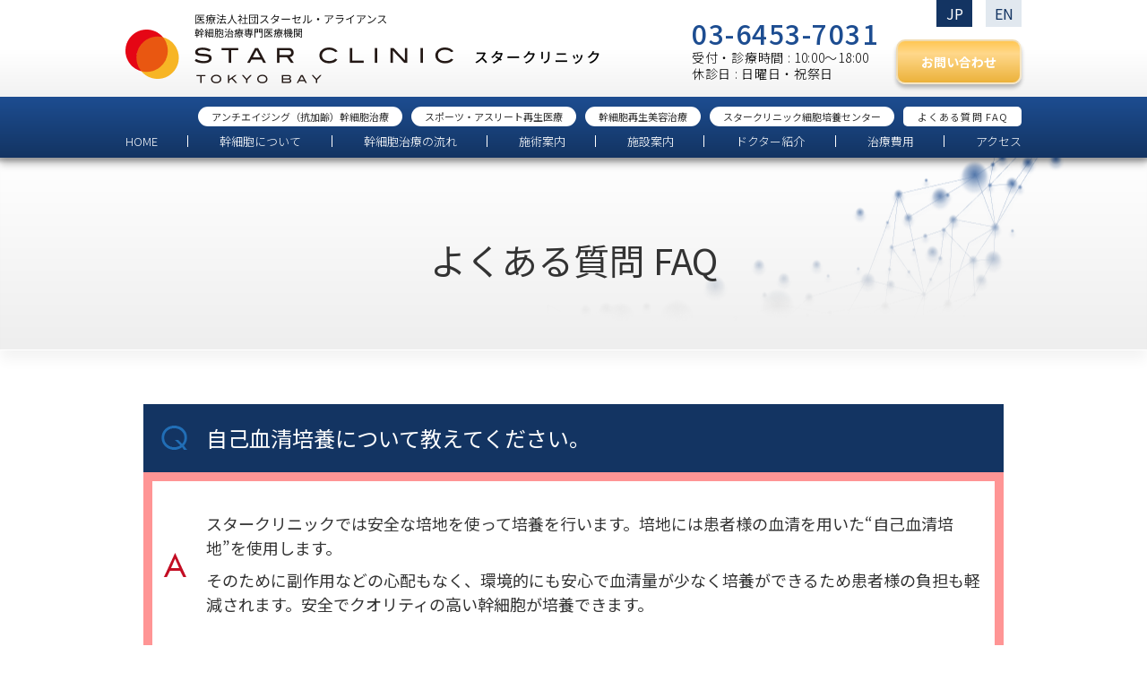

--- FILE ---
content_type: text/html; charset=UTF-8
request_url: https://www.starclinic.tokyo/faq/b06/
body_size: 13439
content:
<!DOCTYPE html>
<html lang="ja">
<head>
	<meta charset="utf-8">
	<meta http-equiv="X-UA-Compatible" content="IE=edge">
	<meta name="viewport" content="width=device-width,user-scalable=no">
	<meta name="format-detection" content="telephone=no,email=no,address=no">
	<meta name="keywords" content="FAQ,よくある質問,幹細胞,治療,クリニック,診療,関節,培養,予約">
	<meta name="description" content="">
	<title>自己血清培養について教えてください。 | STAR CLINIC</title>
	<link rel="shortcut icon" href="/favicon.ico">
	<link rel="apple-touch-icon" href="/apple-touch-icon.png">
	<link rel="stylesheet" href="https://www.starclinic.tokyo/assets/css/common.css?20201021">
	<link rel="stylesheet" href="https://www.starclinic.tokyo/assets/css/style.css?20201021">
	<link rel="stylesheet" href="https://www.starclinic.tokyo/assets/css/slider-pro.min.css?20201021">
	<script src="//code.jquery.com/jquery-3.5.1.min.js"
		integrity="sha256-9/aliU8dGd2tb6OSsuzixeV4y/faTqgFtohetphbbj0=" crossorigin="anonymous"></script>
	<script src="https://www.starclinic.tokyo/assets/js/jquery.smooth-scroll.js?20201021"></script>
	<script src="https://www.starclinic.tokyo/assets/js/jquery.sliderPro.min.js?20201021"></script>
	<script src="https://www.starclinic.tokyo/assets/js/common.js?20201021"></script>
	<script>
		(function(i,s,o,g,r,a,m){i['GoogleAnalyticsObject']=r;i[r]=i[r]||function(){
		(i[r].q=i[r].q||[]).push(arguments)},i[r].l=1*new Date();a=s.createElement(o),
		m=s.getElementsByTagName(o)[0];a.async=1;a.src=g;m.parentNode.insertBefore(a,m)
		})(window,document,'script','https://www.google-analytics.com/analytics.js','ga');
		ga('create', 'UA-81049909-1', 'auto');
		ga('send', 'pageview');
	</script>
</head>
<body><!-- wp -->
	<header>
		<div class="header-bg-linear">
			<div id="hide-header" class="down-header">
				<div class="down-header-lang clearfix">
					<p class="down-lang-btn lang-jp">JP</p>
					<a class="down-lang-btn lang-en" href="https://www.starclinic.tokyo/en/index.html">EN</a>
				</div>
				<ul class="down-header-list">
					<li><a href="https://www.starclinic.tokyo/index.html">HOME</a></li>
					<li><a href="https://www.starclinic.tokyo/about.html">幹細胞について</a></li>
					<li><a href="https://www.starclinic.tokyo/flow.html">幹細胞治療の流れ</a></li>
					<li><a href="https://www.starclinic.tokyo/treatment.html">施術案内</a></li>
					<li><a href="https://www.starclinic.tokyo/facility.html">施設案内</a></li>
					<li><a href="https://www.starclinic.tokyo/doctor.html">ドクター紹介</a></li>
					<li><a href="https://www.starclinic.tokyo/cost.html">治療費用</a></li>
					<li><a href="https://www.starclinic.tokyo/map.html">アクセス</a></li>
					<li><a href="https://www.starclinic.tokyo/faq/">よくある質問 FAQ</a></li>
				</ul>
				<p class="down-header-text"> <a href="https://www.starclinic.tokyo/antiaging.html" class="dht-lp-link">アンチエイジング（抗加齢）幹細胞治療</a> <a href="https://www.starclinic.tokyo/knee-joint.html" class="dht-lp-link">スポーツ・アスリート再生医療</a> <a href="https://www.starclinic.tokyo/beauty.html" class="dht-lp-link">幹細胞再生美容治療</a> <a href="https://www.starclinic.tokyo/stem-cell-culture.html" class="dht-lp-link">スタークリニック細胞培養センター</a> </p>
				<div class="down-header-info">
					<div class="dh-info-txt">
						<p class="dh-phon-num"><a class="dh-phon-link" href="tel:+81-03-6453-7031">03-6453-7031</a></p>
						<p>受付・診療時間 : 10:00～18:00<br>
							休診日 : 日曜日・祝祭日</p>
					</div>
					<a class="dh-contact-btn" href="https://www.starclinic.tokyo/contact.html">お問い合わせ</a>
				</div>
			</div>
			<div class="header-wrapper wrapper clearfix">
				<p class="header-logo"><a href="https://www.starclinic.tokyo/index.html"><img src="https://www.starclinic.tokyo/assets/images/logo.png" alt="STAR CLINIC スタークリニック"></a></p>
				<div class="header-txt">
					<div class="header-txt-info">
						<p class="phon-num">03-6453-7031</p>
						<p>受付・診療時間 : 10:00～18:00<br>
							休診日 : 日曜日・祝祭日</p>
					</div>
					<a class="contact-btn" href="https://www.starclinic.tokyo/contact.html">お問い合わせ</a>
				</div>
				<div class="header-lang">
					<p class="lang-btn lang-jp">JP</p>
					<a class="lang-btn lang-en" href="https://www.starclinic.tokyo/en/index.html">EN</a>
				</div>
				<div id="ham-btn" class="header-hamburger"><img id="change-btn" src="https://www.starclinic.tokyo/assets/images/btn_gnav_sp.png"></div>
			</div>
		</div>
	</header>
	<nav class="global-nav">
		<div class="wrapper">
			<ul class="global-nav-sub clearfix">
				<li><a href="https://www.starclinic.tokyo/faq" class="nav-sub-link nav-sub-link-faq">よくある質問 FAQ</a></li>
				<li><a href="https://www.starclinic.tokyo/stem-cell-culture.html" target="_blank" class="nav-sub-link">スタークリニック細胞培養センター</a></li>
				<li><a href="https://www.starclinic.tokyo/beauty.html" target="_blank" class="nav-sub-link">幹細胞再生美容治療</a></li>
				<li><a href="https://www.starclinic.tokyo/knee-joint.html" target="_blank" class="nav-sub-link">スポーツ・アスリート再生医療</a></li>
				<li><a href="https://www.starclinic.tokyo/antiaging.html" target="_blank" class="nav-sub-link">アンチエイジング（抗加齢）幹細胞治療</a></li>
			</ul>
			<ul class="global-nav-menu">
				<li class="nav-menu"><a href="https://www.starclinic.tokyo/" class="nav-link">HOME</a></li>
				<li class="nav-menu"><a href="https://www.starclinic.tokyo/about.html" class="nav-link">幹細胞について</a></li>
				<li class="nav-menu"><a href="https://www.starclinic.tokyo/flow.html" class="nav-link">幹細胞治療の流れ</a></li>
				<li class="nav-menu"><a href="https://www.starclinic.tokyo/treatment.html" class="nav-link">施術案内</a></li>
				<li class="nav-menu"><a href="https://www.starclinic.tokyo/facility.html" class="nav-link">施設案内</a></li>
				<li class="nav-menu"><a href="https://www.starclinic.tokyo/doctor.html" class="nav-link">ドクター紹介</a></li>
				<li class="nav-menu"><a href="https://www.starclinic.tokyo/cost.html" class="nav-link">治療費用</a></li>
				<li class="nav-menu"><a href="https://www.starclinic.tokyo/map.html" class="nav-link">アクセス</a></li>
			</ul>
		</div>
	</nav>

	<div class="contents">
		<div class="ttl-page-area">
			<div class="ttl-page-bg">
				<h1 class="ttl-page"> <br><span>よくある質問 FAQ</span></h1>
			</div>
		</div>		<div class="contents-bg">
			<div class="wrapper">
								<h2 class="faq-detail-question">自己血清培養について教えてください。</h2>
				<div class="faq-detail-answer"><p>スタークリニックでは安全な培地を使って培養を行います。培地には患者様の血清を用いた“自己血清培地”を使用します。</p>
<p>そのために副作用などの心配もなく、環境的にも安心で血清量が少なく培養ができるため患者様の負担も軽減されます。安全でクオリティの高い幹細胞が培養できます。</p>
</div>
				
				<div class="consult-content pc-mb-20 pc-mt-45 smp-mt-30">
					<div class="cc-text">
						<p class="cct-img"><img src="https://www.starclinic.tokyo/assets/images/img_female_operator.png"></p>
						<p class="cct-text">スタークリニックではドクターによる幹細胞治療の<br class="only-pc">カウンセリング（無料）を行っております。
							<br>お気軽にご相談ください。
							<br>代表：03-6453-7031（電話受付時間 10:00～18:00）
							<br>休診日 : 日曜日・祝祭日</p>
					</div>
					<div class="cc-btn">
						<a class="gold-btn" href="https://www.starclinic.tokyo/contact.php">お問い合わせ</a>
						<a class="gold-btn" href="https://www.starclinic.tokyo/contact.php?type=reserve">カウンセリング予約</a>
					</div>
				</div>
				
							</div>
		</div>
		<div class="bg-gray">
			<div class="wrapper">
												<h2 class="ttl-contents margin-top-0 ta-center">カテゴリー別</h2>
								<h3 class="ttl-text pc-mt-45 pc-mb-20">治療について</h3>
				<ul class="faq-cat-list">
										<li><a href="https://www.starclinic.tokyo/faq/cat/stem-cell-treat/"><span>幹細胞治療</span></a></li>
											<li><a href="https://www.starclinic.tokyo/faq/cat/prp/"><span>グロスファクター再生治療</span></a></li>
											<li><a href="https://www.starclinic.tokyo/faq/cat/prevention/"><span>予防医療</span></a></li>
											<li><a href="https://www.starclinic.tokyo/faq/cat/lymph/"><span>免疫</span></a></li>
											<li><a href="https://www.starclinic.tokyo/faq/cat/joint/"><span>関節（肘・膝）</span></a></li>
											<li><a href="https://www.starclinic.tokyo/faq/cat/limb/"><span>スポーツ障害</span></a></li>
											<li><a href="https://www.starclinic.tokyo/faq/cat/anti-aging/"><span>アンチエイジング<br>（抗加齢）</span></a></li>
											<li><a href="https://www.starclinic.tokyo/faq/cat/skin/"><span>再生美容</span></a></li>
											<li><a href="https://www.starclinic.tokyo/faq/cat/re-examination/"><span>再診</span></a></li>
											<li><a href="https://www.starclinic.tokyo/faq/cat/rehabilitation/"><span>リハビリ</span></a></li>
											<li><a href="https://www.starclinic.tokyo/faq/cat/postoperative/"><span>術後</span></a></li>
											<li><a href="https://www.starclinic.tokyo/faq/cat/other/"><span>その他の治療</span></a></li>
										</ul>
										<h3 class="ttl-text pc-mt-45 pc-mb-20">クリニックについて</h3>
				<ul class="faq-cat-list">
										<li><a href="https://www.starclinic.tokyo/faq/cat/about/"><span>専門クリニック</span></a></li>
											<li><a href="https://www.starclinic.tokyo/faq/cat/fee/"><span>治療費</span></a></li>
											<li><a href="https://www.starclinic.tokyo/faq/cat/payment/"><span>お支払い</span></a></li>
											<li><a href="https://www.starclinic.tokyo/faq/cat/reserve/"><span>ご予約</span></a></li>
											<li><a href="https://www.starclinic.tokyo/faq/cat/facility/"><span>設備</span></a></li>
											<li class="only-pc">&nbsp;</li>
											</ul>
										<h3 class="ttl-text pc-mt-45 pc-mb-20">幹細胞・培養について</h3>
				<ul class="faq-cat-list">
										<li><a href="https://www.starclinic.tokyo/faq/cat/about-stem-cell/"><span>幹細胞</span></a></li>
											<li><a href="https://www.starclinic.tokyo/faq/cat/homing-effect/"><span>ホーミング効果</span></a></li>
											<li><a href="https://www.starclinic.tokyo/faq/cat/anti-aging-effect/"><span>アンチエイジング</span></a></li>
											<li><a href="https://www.starclinic.tokyo/faq/cat/cpc/"><span>CPCスタークリニック<br>細胞培養センター</span></a></li>
											<li><a href="https://www.starclinic.tokyo/faq/cat/culture-medium/"><span>自己血清培地</span></a></li>
											<li><a href="https://www.starclinic.tokyo/faq/cat/growth-factor/"><span>成長因子<br>グロスファクター</span></a></li>
										</ul>
									</div>
		</div>
	</div>	
	<footer>
		<div class="wrapper">
			<p class="footer-logo"><img src="https://www.starclinic.tokyo/assets/images/footer_logo.png" alt="STAR CLINIC"></p>
			<ul class="global-nav-menu footer-nav">
				<li class="nav-menu"><a href="https://www.starclinic.tokyo/index.html" class="footer-nav-menu">HOME</a></li>
				<li class="nav-menu"><a href="https://www.starclinic.tokyo/about.html" class="footer-nav-menu">幹細胞について</a></li>
				<li class="nav-menu"><a href="https://www.starclinic.tokyo/flow.html" class="footer-nav-menu">幹細胞治療の流れ</a></li>
				<li class="nav-menu"><a href="https://www.starclinic.tokyo/treatment.html" class="footer-nav-menu">施術案内</a></li>
				<li class="nav-menu"><a href="https://www.starclinic.tokyo/facility.html" class="footer-nav-menu">施設案内</a></li>
				<li class="nav-menu"><a href="https://www.starclinic.tokyo/doctor.html" class="footer-nav-menu">ドクター紹介</a></li>
				<li class="nav-menu"><a href="https://www.starclinic.tokyo/cost.html" class="footer-nav-menu">治療費用</a></li>
				<li class="nav-menu"><a href="https://www.starclinic.tokyo/map.html" class="footer-nav-menu">アクセス</a></li>
				<li class="nav-menu"><a href="https://www.starclinic.tokyo/faq/" class="footer-nav-menu">よくある質問 FAQ</a></li>
			</ul>
			<p class="footer-copyright">© 2020 STAR CLINIC</p>
		</div>
	</footer>
</body>
</html>

--- FILE ---
content_type: text/css
request_url: https://www.starclinic.tokyo/assets/css/common.css?20201021
body_size: 13657
content:
/**
 * common.css
 * version: 20200701
 *
 * Set display size division
 * SMP View    ~768px
 * TABLET/PC View 769px~
 * 
 * Setting Menu
 * 0. font-family
 * 1. font-size
 * 2. reset
 * 3. list style
 * 4. button style
 * 5. utility style
**/

/**
 * 0. font-family
**/

@import url('https://fonts.googleapis.com/css2?family=Noto+Sans+JP:wght@100;300;400;500;700;900&display=swap');



/**
 * 1. font-size
 * SMP Base Width: 320px
**/

html {
	font-size: 10px;
}

@media only screen and (min-width: 352px) and (max-width: 383px) {
	html {
		font-size: 11px;
	}
}

@media only screen and (min-width: 384px) and (max-width: 415px) {
	html {
		font-size: 12px;
	}
}

@media only screen and (min-width: 416px) and (max-width: 736px) {
	html {
		font-size: 13px;
	}
}



/**
 * 2. reset
**/

* {
	margin: 0;
	padding: 0;
	border: 0;
	outline: 0;
	box-sizing: border-box;
}

html {
	height: 100%;
	-ms-text-size-adjust: 100%;
	-webkit-text-size-adjust: 100%;
}

body {
	height: 100%;
	line-height: 1.5;
	font-size: 1.6rem;
	font-family: 'Noto Sans JP', sans-serif;
	color: #333;
}

img {
	width: 100%;
	height: auto;
	vertical-align: bottom;
}

em, strong {
	font-weight: 700;
	font-style: normal;
}

small {
	font-size: 0.8em;
}

.style-min {
	font-size:1.2rem!important;
}

a:link    {color: #133462; text-decoration: underline;}
a:visited {color: #133462; text-decoration: underline;}
a:active  {color: #133462; text-decoration: underline;}
a:hover   {color: #133462; text-decoration: none;}
a {
	-webkit-tap-highlight-color: rgba(0, 0, 0, 0.1);
	cursor: pointer;
}

input, textarea {
	-webkit-appearance: none;
}

table {
	width: 100%;
	border-collapse: collapse;
	border-spacing: 0;
}

label {
	cursor: pointer;
}

input[type="checkbox"] {
	display: inline-block;
	width: 1.2em;
	height: 1.2em;
	margin: 0 0.8em;
	border: solid 1px #959595;
	border-radius: 0;
	background: #fff;
	vertical-align: middle;
	position: relative;
}

input[type="checkbox"]:checked {
	background: #fff;
}

input[type="checkbox"]:checked::after {
	content: "\02714";
	display: block;
	width: 1.2em;
	position: absolute;
	left: 0;
	top: 0.1rem;
	text-align: center;
	line-height: 1;
}



/**
 * 3. list style
**/

ul[class^="list-"] {
	margin-left: 0!important;
}

.list-kome li, 
.list-star li, 
.list-square li, 
.list-circle li {
	list-style: none;
	padding-left: 1em;
	text-indent: -1em;
}

.list-kome li:before {
	content: "※";
}

.list-star li:before {
	content: "＊";
}

.list-square li:before {
	content: "■";
}

.list-circle li:before {
	content: "●";
}



/**
 * 4. button style
**/
 
.button, 
a.button {
	display: inline-block;
	padding: 0.7em 3em;
	border: solid 1px #ed1c24;
	border-radius: 0;
	background: #ed1c24;
	color: #fff;
	font-weight: 400;
	text-align: center;
	text-decoration: none;
	cursor: pointer;
	transition: all 0.3s;
}

.button.active, 
.button:hover, 
a.button.active, 
a.button:hover {
	opacity: 0.8;
	transition: all 0.3s;
}



/**
 * 5. utility style
**/

.display-block        { display: block!important; }
.display-none         { display: none!important; }
.display-inline       { display: inline!important; }
.display-inline-block { display: inline-block!important; }

.opacity-0   { opacity:   0!important; }
.opacity-10  { opacity: 0.1!important; }
.opacity-20  { opacity: 0.2!important; }
.opacity-30  { opacity: 0.3!important; }
.opacity-40  { opacity: 0.4!important; }
.opacity-50  { opacity: 0.5!important; }
.opacity-60  { opacity: 0.6!important; }
.opacity-70  { opacity: 0.7!important; }
.opacity-80  { opacity: 0.8!important; }
.opacity-90  { opacity: 0.9!important; }
.opacity-100 { opacity:   1!important; }

.position-absolute { position: absolute!important; }
.position-relative { position: relative!important; }

.margin-0  { margin:      0!important; }
.margin-5  { margin: 0.5rem!important; }
.margin-10 { margin:   1rem!important; }
.margin-15 { margin: 1.5rem!important; }
.margin-20 { margin:   2rem!important; }
.margin-25 { margin: 2.5rem!important; }
.margin-30 { margin:   3rem!important; }
.margin-35 { margin: 3.5rem!important; }
.margin-40 { margin:   4rem!important; }
.margin-45 { margin: 4.5rem!important; }
.margin-50 { margin:   5rem!important; }
.margin-top-0  { margin-top:      0!important; }
.margin-top-5  { margin-top: 0.5rem!important; }
.margin-top-10 { margin-top:   1rem!important; }
.margin-top-15 { margin-top: 1.5rem!important; }
.margin-top-20 { margin-top:   2rem!important; }
.margin-top-25 { margin-top: 2.5rem!important; }
.margin-top-30 { margin-top:   3rem!important; }
.margin-top-35 { margin-top: 3.5rem!important; }
.margin-top-40 { margin-top:   4rem!important; }
.margin-top-45 { margin-top: 4.5rem!important; }
.margin-top-50 { margin-top:   5rem!important; }
.margin-bottom-0  { margin-bottom:      0!important; }
.margin-bottom-5  { margin-bottom: 0.5rem!important; }
.margin-bottom-10 { margin-bottom:   1rem!important; }
.margin-bottom-15 { margin-bottom: 1.5rem!important; }
.margin-bottom-20 { margin-bottom:   2rem!important; }
.margin-bottom-25 { margin-bottom: 2.5rem!important; }
.margin-bottom-30 { margin-bottom:   3rem!important; }
.margin-bottom-35 { margin-bottom: 3.5rem!important; }
.margin-bottom-40 { margin-bottom:   4rem!important; }
.margin-bottom-45 { margin-bottom: 4.5rem!important; }
.margin-bottom-50 { margin-bottom:   5rem!important; }
.margin-left-0  { margin-left:      0!important; }
.margin-left-5  { margin-left: 0.5rem!important; }
.margin-left-10 { margin-left:   1rem!important; }
.margin-left-15 { margin-left: 1.5rem!important; }
.margin-left-20 { margin-left:   2rem!important; }
.margin-left-25 { margin-left: 2.5rem!important; }
.margin-left-30 { margin-left:   3rem!important; }
.margin-left-35 { margin-left: 3.5rem!important; }
.margin-left-40 { margin-left:   4rem!important; }
.margin-left-45 { margin-left: 4.5rem!important; }
.margin-left-50 { margin-left:   5rem!important; }
.margin-right-0  { margin-right:      0!important; }
.margin-right-5  { margin-right: 0.5rem!important; }
.margin-right-10 { margin-right:   1rem!important; }
.margin-right-15 { margin-right: 1.5rem!important; }
.margin-right-20 { margin-right:   2rem!important; }
.margin-right-25 { margin-right: 2.5rem!important; }
.margin-right-30 { margin-right:   3rem!important; }
.margin-right-35 { margin-right: 3.5rem!important; }
.margin-right-40 { margin-right:   4rem!important; }
.margin-right-45 { margin-right: 4.5rem!important; }
.margin-right-50 { margin-right:   5rem!important; }

.padding-0  { padding:      0!important; }
.padding-5  { padding: 0.5rem!important; }
.padding-10 { padding:   1rem!important; }
.padding-15 { padding: 1.5rem!important; }
.padding-20 { padding:   2rem!important; }
.padding-25 { padding: 2.5rem!important; }
.padding-30 { padding:   3rem!important; }
.padding-35 { padding: 3.5rem!important; }
.padding-40 { padding:   4rem!important; }
.padding-45 { padding: 4.5rem!important; }
.padding-50 { padding:   5rem!important; }
.padding-top-0  { padding-top:      0!important; }
.padding-top-5  { padding-top: 0.5rem!important; }
.padding-top-10 { padding-top:   1rem!important; }
.padding-top-15 { padding-top: 1.5rem!important; }
.padding-top-20 { padding-top:   2rem!important; }
.padding-top-25 { padding-top: 2.5rem!important; }
.padding-top-30 { padding-top:   3rem!important; }
.padding-top-35 { padding-top: 3.5rem!important; }
.padding-top-40 { padding-top:   4rem!important; }
.padding-top-45 { padding-top: 4.5rem!important; }
.padding-top-50 { padding-top:   5rem!important; }
.padding-bottom-0  { padding-bottom:      0!important; }
.padding-bottom-5  { padding-bottom: 0.5rem!important; }
.padding-bottom-10 { padding-bottom:   1rem!important; }
.padding-bottom-15 { padding-bottom: 1.5rem!important; }
.padding-bottom-20 { padding-bottom:   2rem!important; }
.padding-bottom-25 { padding-bottom: 2.5rem!important; }
.padding-bottom-30 { padding-bottom:   3rem!important; }
.padding-bottom-35 { padding-bottom: 3.5rem!important; }
.padding-bottom-40 { padding-bottom:   4rem!important; }
.padding-bottom-45 { padding-bottom: 4.5rem!important; }
.padding-bottom-50 { padding-bottom:   5rem!important; }
.padding-left-0  { padding-left:      0!important; }
.padding-left-5  { padding-left: 0.5rem!important; }
.padding-left-10 { padding-left:   1rem!important; }
.padding-left-15 { padding-left: 1.5rem!important; }
.padding-left-20 { padding-left:   2rem!important; }
.padding-left-25 { padding-left: 2.5rem!important; }
.padding-left-30 { padding-left:   3rem!important; }
.padding-left-35 { padding-left: 3.5rem!important; }
.padding-left-40 { padding-left:   4rem!important; }
.padding-left-45 { padding-left: 4.5rem!important; }
.padding-left-50 { padding-left:   5rem!important; }
.padding-right-0  { padding-right:      0!important; }
.padding-right-5  { padding-right: 0.5rem!important; }
.padding-right-10 { padding-right:   1rem!important; }
.padding-right-15 { padding-right: 1.5rem!important; }
.padding-right-20 { padding-right:   2rem!important; }
.padding-right-25 { padding-right: 2.5rem!important; }
.padding-right-30 { padding-right:   3rem!important; }
.padding-right-35 { padding-right: 3.5rem!important; }
.padding-right-40 { padding-right:   4rem!important; }
.padding-right-45 { padding-right: 4.5rem!important; }
.padding-right-50 { padding-right:   5rem!important; }

.border-0 { border: none!important; }
.border-1 { border-width: 1px!important; }
.border-2 { border-width: 2px!important; }
.border-3 { border-width: 3px!important; }

.border-radius-0  { border-radius:      0!important; }
.border-radius-5  { border-radius: 0.5rem!important; }
.border-radius-10 { border-radius:   1rem!important; }
.border-radius-15 { border-radius: 1.5rem!important; }
.border-radius-20 { border-radius:   2rem!important; }
.border-radius-25 { border-radius: 2.5rem!important; }
.border-radius-30 { border-radius:   3rem!important; }

.text-left   { text-align: left!important; }
.text-right  { text-align: right!important; }
.text-center { text-align: center!important; }

.text-underline    { text-decoration: underline!important; }
.text-overline     { text-decoration: overline!important; }
.text-nodecoration { text-decoration: none!important; }

.vertical-top      { vertical-align: top!important; }
.vertical-middle   { vertical-align: middle!important; }
.vertical-bottom   { vertical-align: bottom!important; }
.vertical-baseline { vertical-align: baseline!important; }

.line-0  { line-height:   0!important; }
.line-10 { line-height:   1!important; }
.line-11 { line-height: 1.1!important; }
.line-12 { line-height: 1.2!important; }
.line-13 { line-height: 1.3!important; }
.line-14 { line-height: 1.4!important; }
.line-15 { line-height: 1.5!important; }
.line-16 { line-height: 1.6!important; }
.line-17 { line-height: 1.7!important; }
.line-18 { line-height: 1.8!important; }
.line-19 { line-height: 1.9!important; }
.line-20 { line-height:   2!important; }
.line-21 { line-height: 2.1!important; }
.line-22 { line-height: 2.2!important; }
.line-23 { line-height: 2.3!important; }
.line-24 { line-height: 2.4!important; }
.line-25 { line-height: 2.5!important; }
.line-26 { line-height: 2.6!important; }
.line-27 { line-height: 2.7!important; }
.line-28 { line-height: 2.8!important; }
.line-29 { line-height: 2.9!important; }
.line-30 { line-height:   3!important; }

.font-bold   { font-weight: bold!important; }
.font-normal { font-weight: normal!important; }

.font-10 { font-size:   1rem!important; }
.font-11 { font-size: 1.1rem!important; }
.font-12 { font-size: 1.2rem!important; }
.font-13 { font-size: 1.3rem!important; }
.font-14 { font-size: 1.4rem!important; }
.font-15 { font-size: 1.5rem!important; }
.font-16 { font-size: 1.6rem!important; }
.font-17 { font-size: 1.7rem!important; }
.font-18 { font-size: 1.8rem!important; }
.font-19 { font-size: 1.9rem!important; }
.font-20 { font-size:   2rem!important; }
.font-21 { font-size: 2.1rem!important; }
.font-22 { font-size: 2.2rem!important; }
.font-23 { font-size: 2.3rem!important; }
.font-24 { font-size: 2.4rem!important; }
.font-25 { font-size: 2.5rem!important; }
.font-26 { font-size: 2.6rem!important; }
.font-27 { font-size: 2.7rem!important; }
.font-28 { font-size: 2.8rem!important; }
.font-29 { font-size: 2.9rem!important; }
.font-30 { font-size:   3rem!important; }

.color-black     { color: #000!important; }
.color-white     { color: #fff!important; }
.color-gray      { color: #231815!important; }
.color-blue      { color: #289edb!important; }
.color-lightblue { color: #00a1e9!important; }
.color-green     { color: #4bc2a6!important; }
.color-pink      { color: #e38abc!important; }
.color-red       { color: #e4007f!important; }

.bgcolor-black     { background-color: #000!important; }
.bgcolor-white     { background-color: #fff!important; }
.bgcolor-gray      { background-color: #231815!important; }
.bgcolor-blue      { background-color: #289edb!important; }
.bgcolor-lightblue { background-color: #00a1e9!important; }
.bgcolor-green     { background-color: #4bc2a6!important; }
.bgcolor-pink      { background-color: #e38abc!important; }
.bgcolor-red       { background-color: #e4007f!important; }

.float-left  { float: left!important; }
.float-right { float: right!important; }
.float-none  { float: none!important; }

.clear      { clear: both!important; }
.clear-none { clear: none!important; }

.clearfix::after {
	content: "";
	display: block;
	clear: both;
}

.tac {
	text-align: center;
}
.bold {
	font-weight: 600;
}

@media (min-width: 737px) {
	.only-smp {
		display: none!important;
	}
}

@media only screen and (max-width: 736px) {
	.only-pc {
		display: none!important;
	}
}




--- FILE ---
content_type: text/css
request_url: https://www.starclinic.tokyo/assets/css/style.css?20201021
body_size: 75363
content:
/**
 * window size:
 * SMP: ~736px
 * Tablet/PC: 736px~
 * contents size max 1000px
 * contents size max contain padding 1040px
 * contents size max contain padding and scroll 1060px
**/

/**
 * base style
**/

body {
	min-width: 1040px;
}

@media only screen and (max-width: 736px) {
	body {
		min-width: 0;
	}
}

.wrapper {
	width: 1000px;
	margin: 0 auto;
	padding: 0 2rem;
	position: relative;
}

@media only screen and (max-width: 736px) {
	.wrapper {
		width: 100%;
		margin: 0 auto;
		padding: 0 2rem;
		position: relative;
	}
}

.clearfix::after {
	content: "";
  	display: block;
  	clear: both;
}

.smp-show {
	display: none;
}

.smp-hide {
	display: inline;
}

@media only screen and (max-width: 736px) {
	.smp-show {
		display: inline;
	}

	.smp-hide {
		display: none;
	}
}

h2.anchor{
    display: block;
    padding-top: 180px;
    margin-top: -180px;
}

div.anchor{
    padding-top: 180px;
    margin-top: -180px;
}

/**
 * header
**/

header {
	position: fixed;
	top: 0;
	background: #fff;
	z-index: 999;
	width: 100%;
}

@media only screen and (max-width: 736px) {
	header {
		position: static;
	}
}

.header-wrapper {
	padding-top: 1.2rem;
	padding-bottom: 1.4rem;
	position: relative;
}

@media print, screen and (min-width: 736px) {
	.header-wrapper {
		padding-left: 0;
		padding-right: 0;
	}
}

@media only screen and (max-width: 736px) {
	.header-wrapper {
		padding: 1rem;
	}
}

.header-bg-linear {
	background: -moz-linear-gradient(180deg, rgba(0, 0, 0, 0) 0%, rgba(0, 0, 0, 0) 47.92%, rgba(0, 0, 0, 0.054) 100%); 
	background: -webkit-linear-gradient(180deg, rgba(0, 0, 0, 0) 0%, rgba(0, 0, 0, 0) 47.92%, rgba(0, 0, 0, 0.054) 100%); 
	background: linear-gradient(180deg, rgba(0, 0, 0, 0) 0%, rgba(0, 0, 0, 0) 47.92%, rgba(0, 0, 0, 0.054) 100%);
}

.header-logo {
	display: inline-block;
	float: left;
}

.header-logo img {
	width: auto;
	height: auto;
}

.header-txt {
	float: right;
	display: -webkit-box;
  	display: -ms-flexbox;
	display: flex;
	-webkit-box-orient: horizontal;
  	-webkit-box-direction: normal;
    -ms-flex-direction: row;
	flex-direction: row;
	-webkit-box-align: start;
	-ms-flex-align: start;
	align-items: flex-start;
	margin-top: 1rem;
}

@media only screen and (max-width: 736px) {

	.header-logo {
		width: 80%;
	}
	
	.header-logo img {
		width: 100%;
	}

	.header-txt {
		display: none;
	}
	
}

.header-txt-info {
	display: inline-block;
	margin-right: 2rem;
}

.header-txt-info p {
	color: #000000;
	font-size: 1.4rem;
	font-weight: 300;
	letter-spacing: 0.05em;
}

p.phon-num {
	font-size: 3rem;
	color: #1D4D91;
	font-weight: 500;
	line-height: 1;
	
}

.header-txt-info p:last-child {
	margin-top: 0.3rem;
	line-height: 1.3;
}

a.contact-btn {
	width: 140px;
	height: 50px;
	text-align: center;
	display: flex;
	justify-content: center;
	align-items: center;
	background: -moz-linear-gradient(to bottom,rgba(255, 199, 84, 1),rgba(255, 216, 139, 1) 30%,rgba(236, 178, 59, 1));
	background: -webkit-linear-gradient(to bottom,rgba(255, 199, 84, 1),rgba(255, 216, 139, 1) 30%,rgba(236, 178, 59, 1));
	background: linear-gradient(to bottom,rgba(255, 199, 84, 1),rgba(255, 216, 139, 1) 30%,rgba(236, 178, 59, 1));
	color: #fff;
	border-top: #F0DBB0 solid 2px;
	border-bottom: #F6E6C5 solid 2px;
	border-left: #F0DBB0 solid 2px;
	border-right: #F6E6C5 solid 2px;
	position: relative;
	border-radius: 1rem;
	box-shadow: 0px 4px 4px rgba(0, 0, 0, 0.25);
	font-size: 1.4rem;
	font-weight: 700;
	margin-top: 2.2rem;
	text-decoration: none;
}

a.contact-btn:hover {
	background: -moz-linear-gradient(to bottom,rgba(255, 199, 84, 0.8),rgba(255, 216, 139, 0.8) 30%,rgba(236, 178, 59, 0.8));
	background: -webkit-linear-gradient(to bottom,rgba(255, 199, 84, 0.8),rgba(255, 216, 139, 0.8) 30%,rgba(236, 178, 59, 0.8));
	background: linear-gradient(to bottom,rgba(255, 199, 84, 0.8),rgba(255, 216, 139, 0.8) 30%,rgba(236, 178, 59, 0.8));
}

/**
 * header-lang
**/

.header-lang {
	position: absolute;
	top: 0;
	right: 0;
}

p.lang-jp, p.lang-btn {
	width: 4rem;
	height: 3rem;
	background-color: #133462;
	color: #fff;
	display: flex;
  	justify-content: center;
	align-items: center;
	float: left;
	text-decoration: none;
}

a.lang-en {
	width: 4rem;
	height: 3rem;
	background-color: #E1E8EF;
	color: #133462;
	display: flex;
  	justify-content: center;
	align-items: center;
	float: left;
	margin-left: 1.5rem;
	text-decoration: none;
}

.lang-btn:hover {
	color: #fff;
	background-color: #133462;
}

.down-header-lang {

}

.down-lang-btn {
	
}

.down-lang-btn:hover {
	color: #fff;
	background-color: #133462;
	text-decoration: none;
}

/**
 * down-header
**/

.down-header {
	display: none;
	width: 100%;
	height: 100%;
	position: fixed;
	top: -100%;
	background: linear-gradient(180deg, #1D4D91 0%, #133462 100%);
	box-shadow: 0px 10px 20px rgba(0, 0, 0, 0.1);
	z-index: 9999;
	padding: 2.5rem 1.5rem;
}

.down-header li {

}

.down-header-list {
	margin-top: 0.5rem;
}

.down-header-list li {
	width: 100%;
	list-style: none;
	margin-top: 1.8rem;
}

.down-header-list li a {
	display: block;
	width: 100%;
	text-align: left;
	font-size: 1.6rem;
	font-weight: normal;
	color: #fff;
	text-decoration: none;
	line-height: 100%;
}

.down-header-list a:hover {
	text-shadow: 1px 1px 8px white;
}

.down-header-text {
	font-size: 1.2rem;
	font-weight: normal;
	color: #fff;
	margin-top: 2.5rem;
}

a.dht-lp-link {
	font-size: 1.2rem;
	font-weight: normal;
	color: #fff;
	text-decoration: none;
	display: block;
}

a.dht-lp-link:hover {
	color: #fff;
	text-shadow: 1px 1px 8px white;
}

.header-hamburger {
	display: none;
}

.down-header-info {
	display: -webkit-box;
  	display: -ms-flexbox;
	display: flex;
	-webkit-box-orient: horizontal;
  	-webkit-box-direction: normal;
    -ms-flex-direction: row;
	flex-direction: row;
	justify-content: space-between;
	margin-top: 3rem;
}
.dh-info-txt {
	display: inline-block;
	margin-right: 2rem;
}

.dh-info-txt p {
	color: #fff;
	font-size: 1rem;
	font-weight: 300;
	letter-spacing: 0.05em;
}

p.dh-phon-num {
	font-size: 1.7rem;
	color: #fff;
	font-weight: 500;
	line-height: 1;
	letter-spacing: 0.2rem;
	text-decoration: none;
	margin-bottom: 1rem;
}

a.dh-phon-link {
	font-size: 1.9rem;
	color: #fff;
	font-weight: 500;
	line-height: 1;
	letter-spacing: 0.2rem;
	text-decoration: none;
}

a.dh-phon-link:hover {
	color: #fff;
	text-decoration: none;
}

a.dh-contact-btn {
	padding: 1.6rem 2.5rem 1.8rem;
	background: -moz-linear-gradient(to bottom,rgba(255, 199, 84, 1),rgba(255, 216, 139, 1) 30%,rgba(236, 178, 59, 1));
	background: -webkit-linear-gradient(to bottom,rgba(255, 199, 84, 1),rgba(255, 216, 139, 1) 30%,rgba(236, 178, 59, 1));
	background: linear-gradient(to bottom,rgba(255, 199, 84, 1),rgba(255, 216, 139, 1) 30%,rgba(236, 178, 59, 1));
	color: #fff;
	border-top: #F0DBB0 solid 2px;
	border-bottom: #F6E6C5 solid 2px;
	border-left: #F0DBB0 solid 2px;
	border-right: #F6E6C5 solid 2px;
	position: relative;
	border-radius: 1rem;
	box-shadow: 0px 4px 4px rgba(0, 0, 0, 0.25);
	font-size: 1.4rem;
	text-decoration: none;
}

a.dh-contact-btn:hover {
	background: -moz-linear-gradient(to bottom,rgba(255, 199, 84, 0.8),rgba(255, 216, 139, 0.8) 30%,rgba(236, 178, 59, 0.8));
	background: -webkit-linear-gradient(to bottom,rgba(255, 199, 84, 0.8),rgba(255, 216, 139, 0.8) 30%,rgba(236, 178, 59, 0.8));
	background: linear-gradient(to bottom,rgba(255, 199, 84, 0.8),rgba(255, 216, 139, 0.8) 30%,rgba(236, 178, 59, 0.8));
	text-decoration: none;
}

@media only screen and (max-width: 736px) {
	.header-lang {
		display: none;
	}

	.down-header {
		display: block;
		overflow: hidden;
		
	}

	.down-header li a:hover {

	}

	.header-hamburger {
		display: block;
		position: fixed;
		top: 0;
		right: 0;
		z-index: 99999;
		width: 50px;
		height: 50px;
		margin: 15px;

	}

	.header-hamburger img {
		width: 100%;
		height: 100%;
	}

	.cross::before {
		content: '';
		width: 40px;
		height: 2px;
		background: #fff;
    	transform: rotate(45deg);
    	transform-origin: 0% 50%;
		position: absolute;
		top: 10px;
		left: 10px;
	}

	.cross::after {
		content: '';
		width: 40px;
		height: 2px;
		position: absolute;
		background-color: #fff;
		transform: rotate(-45deg);
    	transform-origin:100% 50%;
		right: 10px;
		top: 10px;
	}
}



/**
 * .global-nav
**/

.global-nav {
	position: fixed;
	top: 10.8rem;
	z-index: 999;
}

.global-nav {
	width: 100%;
	background: -moz-linear-gradient(to bottom,#1D4D91,#133462); 
	background: -webkit-linear-gradient(to bottom,#1D4D91,#133462); 
	background: linear-gradient(to bottom,#1D4D91,#133462);
	padding-top: 1.05rem;
	padding-bottom: 1.2rem;
	box-shadow: 0px 8px 8px rgba(0, 0, 0, 0.2);
	
}

@media only screen and (max-width: 736px) {
	.global-nav {
		display: none;
	}
}

.global-nav-sub {
	font-size: 1.1rem;
	margin-right: -2rem;
}

.global-nav-sub li {
	display: inline;
}

a.nav-sub-link {
	float: right;
	padding: 3px 15px;
	background-color: #fff;
	color: #333;
	margin-left: 1rem;
	border-radius: 25px;
	text-decoration: none;
}

a.nav-sub-link-faq {
	background-color: #fff;
	color: #333;
	border-radius: 5px;
	text-indent: 0.1em;
	letter-spacing: 0.1em;
}

a.nav-sub-link:hover {
	color: #333;
}

.global-nav-sub li:first-child a.nav-sub-link:hover {
	background-color: #ffc452;
}

.global-nav-sub li:nth-child(2) a.nav-sub-link:hover {
	background: rgba(160, 143, 255, 1);
}

.global-nav-sub li:nth-child(3) a.nav-sub-link:hover {
	background: rgba(255, 149, 149, 1);
}

.global-nav-sub li:nth-child(4) a.nav-sub-link:hover {
	background: rgba(70, 212, 255, 1);
}

.global-nav-sub li:nth-child(5) a.nav-sub-link:hover {
	background: #4775b6;
}

.global-nav-menu {
	display: -webkit-box;
  	display: -ms-flexbox;
	display: flex;
	-webkit-box-orient: horizontal;
  	-webkit-box-direction: normal;
    -ms-flex-direction: row;
	flex-direction: row;
	justify-content: space-between;
	margin-top: 1rem;
	margin-left: -2rem;
	margin-right: -2rem;

}

.global-nav-menu li {
	display: inline;
	border-left: solid 1px #fff;
}

.global-nav-menu li:first-child {
	border: none;
}

.nav-menu {
	font-size: 1.3rem;
	color: #fff;
	font-weight: 300;
	line-height: 1;
}

.nav-menu:not(:first-child) {
	padding-left: 3.5rem;
}

a.nav-link {
	line-height: 1;
	color: #fff;
	text-decoration: none;
}

a.nav-link:hover {
	text-shadow: 1px 1px 8px white;
}

.current-nav {
	font-weight: bold;
}

@media only screen and (max-width: 736px) {
	
}

/**
 * contents-infomation
**/

.contents-infomation {
	background: -moz-linear-gradient(to bottom,#1D4D91,#133462); 
	background: -webkit-linear-gradient(to bottom,#1D4D91,#133462); 
	background: linear-gradient(to bottom,#1D4D91,#133462);
	color: #fff;
	padding: 5rem 0;
}

@media only screen and (max-width: 736px) {
	.contents-infomation {
		padding: 5rem 0 5.5rem;
	}
}

.contents-infomation .wrapper {

}

.info-grid {
	float: left;
}

.info-grid:nth-of-type(1) {
	margin-left: 13rem;
}

.info-grid:nth-of-type(2) {
	margin-left: 10.5rem;
}

@media only screen and (max-width: 736px) {
	.info-grid {
		float: none;
	}

	.info-grid:nth-of-type(1) {
		margin-left: 0;
	}
	
	.info-grid:nth-of-type(2) {
		margin-left: 0;
		margin-top: 4rem;
	}
}

.cnt-ttl {
	font-size: 2.4rem;
}

.cnt-num {
	font-size: 1.6rem;
	margin-top: 2rem;
	margin-bottom: 2.5rem;
}

.cnt-num span {
	font-size: 3rem;
	letter-spacing: 0.2rem;
}

a.cnt-btn {
	display: inline-block;
	font-size: 1.8rem;
	padding: 1.5rem 0;
	width: 23rem;
	text-align: center;
	background: -moz-linear-gradient(to bottom,rgba(255, 199, 84, 1),rgba(255, 216, 139, 1) 30%,rgba(236, 178, 59, 1));
	background: -webkit-linear-gradient(to bottom,rgba(255, 199, 84, 1),rgba(255, 216, 139, 1) 30%,rgba(236, 178, 59, 1));
	background: linear-gradient(to bottom,rgba(255, 199, 84, 1),rgba(255, 216, 139, 1) 30%,rgba(236, 178, 59, 1));
	color: #fff;
	border-top: #F0DBB0 solid 2px;
	border-bottom: #F6E6C5 solid 2px;
	border-left: #F0DBB0 solid 2px;
	border-right: #F6E6C5 solid 2px;
	border-radius: 1rem;
	text-decoration: none;
}

a.cnt-btn span {
	display: none;
}

@media only screen and (max-width: 736px) {
	a.cnt-btn span {
		display: inline;
	}
}

a.cnt-btn:hover {
	background: -moz-linear-gradient(to bottom,rgba(255, 199, 84, 0.8),rgba(255, 216, 139, 0.8) 30%,rgba(236, 178, 59, 0.8));
	background: -webkit-linear-gradient(to bottom,rgba(255, 199, 84, 0.8),rgba(255, 216, 139, 0.8) 30%,rgba(236, 178, 59, 0.8));
	background: linear-gradient(to bottom,rgba(255, 199, 84, 0.8),rgba(255, 216, 139, 0.8) 30%,rgba(236, 178, 59, 0.8));
}

.cnt-addrs {
	font-size: 1.6rem;
	font-weight: 200;
	margin-top: 3.5rem;
}

@media only screen and (max-width: 736px) {
	.cnt-ttl {
		font-size: 1.8rem;
		font-weight: bold;
	}
	
	.cnt-num {
		font-size: 1.2rem;
		font-weight: normal;
		margin-top: 1.5rem;
		margin-bottom: 1.5rem;
	}
	
	.cnt-num span {
		font-size: 2rem;
	}
	
	a.cnt-btn {
		font-size: 1.8rem;
		width: 100%;
	}
	
	.cnt-addrs {
		font-size: 1.4rem;
		margin-top: 1.5rem;
	}
}

.diagno-ttl {
	font-size: 2rem;
}

.diagno-book {
	font-size: 1.6rem;
	margin-top: 3rem;
	margin-bottom: 0.5rem;
}

.book-list {
	margin-bottom: 3rem;
}

.book-list li {
	font-size: 1.5rem;
	font-weight: 200;
	list-style: none;
	padding-left: 1.5rem;
	line-height: 1.6;
}

.diagno-subj {
	font-size: 1.5rem;
	font-weight: 200;
	line-height: 1.8;
}

.diagno-time {
	font-size: 1.5rem;
	font-weight: 200;
	line-height: 1.8;
}

.diagno-holidays {
	font-size: 1.5rem;
	font-weight: 200;
	line-height: 1.8;
}

@media only screen and (max-width: 736px) {
	.diagno-ttl {
		font-size: 1.6rem;
	}
	
	.diagno-book {
		font-size: 1.4rem;
		margin-bottom: 0;
		margin-top: 2rem;
	}
	
	.book-list {
		margin-bottom: 3rem;
	}
	
	.book-list li {
		font-size: 1.4rem;
	}
	
	.diagno-subj {
		font-size: 1.3rem;
	}
	
	.diagno-time {
		font-size: 1.3rem;
	}
	
	.diagno-holidays {
		font-size: 1.3rem;
	}
}

/**
 * contents-main-lp-link
**/

.contents-main-lp-link {
	padding: 5rem 0;
}

@media only screen and (max-width: 736px) {
	.contents-main-lp-link {
		padding: 1.5rem 0;
	}
}

.contents-main-lp-link .wrapper {
	
}

.lp-link-list {
	display: -webkit-box;
  	display: -ms-flexbox;
	display: flex;
	-webkit-box-orient: horizontal;
  	-webkit-box-direction: normal;
    -ms-flex-direction: row;
	flex-direction: row;
	justify-content: space-between;
}

.lp-link-list li {
	list-style: none;
	
}

@media only screen and (max-width: 736px) {
	.lp-link-list {
		-ms-flex-direction: column;
		flex-direction: column;
	}

	.lp-link-list li {
		width: 100%;
	}

	.lp-link-list li:not(:first-child) {
		margin-top: 1rem;
	}
}

.lp-link-list li a {
	display: flex;
	justify-content: center;
	align-items: center;
	text-align: center;
	width: 30rem;
	height: 11.5rem;
	position: relative;
	border: 1px solid #D3D3D3;
	font-size: 1.8rem;
	font-weight: normal;
	color: #fff;
	text-decoration: none;
}

@media only screen and (max-width: 736px) {
	.lp-link-list li a  {
		font-size: 1.6rem;
		width: 100%;
		height: 8rem;

	}
}

.lp-link-list li a::after {
	content: '';
	position: absolute;
	top: 50%;
	transform: translateY(-50%);
	right: 2rem;
	display: block;
	width: 0;
	height: 0;
	border-left: 1rem solid #133462;
	border-right: 0 solid transparent;
	border-top: 0.7rem solid transparent;
	border-bottom: 0.7rem solid transparent;
}

.lp-sports {
	background-color: rgba(70, 212, 255, 1);
}

.lp-sports:hover {
	background-color: rgba(70, 212, 255, 0.5);
}

.lp-beauty {
	background-color: rgba(255, 149, 149, 1);
}

.lp-beauty:hover {
	background-color: rgba(255, 149, 149, 0.5);
}

.lp-cell {
	background-color: rgba(160, 143, 255, 1);
}

.lp-cell:hover {
	background-color: rgba(160, 143, 255, 0.5);
}

/**
 * footer
**/

footer {
	background: -moz-linear-gradient(to bottom,#5F5F5F,#3A3A3A); 
	background: -webkit-linear-gradient(to bottom,#5F5F5F,#3A3A3A); 
	background: linear-gradient(to bottom,#5F5F5F,#3A3A3A); 
	color: #fff;
	padding: 5rem 0 2.5rem;	
}

.footer-logo {
	text-align: center;
}

.footer-logo img {
	width: auto;
	height: auto;
	max-width: 25rem;
}

@media only screen and (max-width: 736px) {
	.footer-logo {
		
	}
}

.footer-nav {
	margin: 4.5rem 0 6rem;
	font-size: 1.4rem;
	padding: 0 4.5rem;
}

.footer-nav .nav-menu {
	padding: 0;
}

a.footer-nav-menu {
	padding-left: 1.2rem;
	font-size: 1.4rem;
	color: #fff;
	text-decoration: none;
}

a.footer-nav-menu:hover {
	text-decoration: underline #fff;
	text-shadow: none;
}

.footer-copyright {
	text-align: center;
	font-size: 1.2rem;
}

@media only screen and (max-width: 736px) {
	footer {
		padding: 2.5rem 0 2.5rem;
	}

	.footer-nav {
		display: none;
	}

	.footer-copyright {
		margin-top: 2.5rem;
		font-size: 1rem;
	}
}



/**
 * .visual
**/

.visual-top {
	background: #F3F3F3;
	margin-top: 2rem;
	height: 31.2rem;
}

@media only screen and (max-width: 736px) {
	.visual-top {
		margin: 0;
		height: auto;
	}
}

div.slide-pro {
	position: relative;
}

.sp-buttons {
	position: absolute !important;
	padding-top: 0 !important;
	height: 25px;
	top: 20rem;
}

.sp-buttons::before {
	content: '';
	width: 150px;
	height: 20px;
	background: #000;
	position: absolute;
	top: 70px;
	left: 50%;
	transform: translateX(-50%);
    -webkit-transform: translateX(-50%);
	-ms-transform: translateX(-50%);
	z-index: 0;
	border-radius: 2rem;
	
}

.sp-button {
	position: relative;
	border: 2px solid #fff !important;
	background: #fff !important;
	z-index: 99;
	top: 70px;
}

.sp-selected-button {
	background: #1D4D91 !important;
	border: 2px solid #1D4D91 !important;
}

@media print, screen and (min-width: 736px) {
	.sp-button {
		width:10px !important;
		height:10px !important;
	}
}

@media only screen and (max-width: 736px) {
	.sp-button {
		display: none;
	}

	.sp-buttons {
		display: none;
	}

	.sp-button {
		width:8px !important;
		height:8px !important;
	}
}

/**
 * .ttl-page
**/

.ttl-page {
	font-weight: 400;
	font-size: 1.4rem;
	text-align: center;
	line-height: 100%;
}

.ttl-page-two-line {
	font-weight: 400;
	font-size: 1.4rem;
	text-align: center;
	line-height: 100%;
}

@media only screen and (max-width: 736px) {
	.ttl-page {
		font-size: 1.2rem;
	}

	.ttl-page-two-line {
		font-size: 1.2rem;
	}
}

.ttl-page span {
	font-weight: 400;
	font-size: 4rem;
	text-align: center;
	line-height: 1.5;
}

.ttl-page-two-line span {
	font-weight: 400;
	font-size: 3rem;
	text-align: center;
	line-height: 1.5;
}

@media only screen and (max-width: 736px) {
	.ttl-page span {
		font-size: 2.5rem;
	}

	.ttl-page-two-line span {
		font-size: 1.8rem;
	}
}

.ttl-page-area {
	width: 100%;
	height: 21.5rem;
	background: -moz-linear-gradient(to bottom,#FFFFFF,#EEEEEE); 
	background: -webkit-linear-gradient(to bottom,#FFFFFF,#EEEEEE); 
	background: linear-gradient(to bottom,#FFFFFF,#EEEEEE);
	border-bottom: 1px solid #fff;
	box-shadow: 0px 10px 15px rgba(0, 0, 0, 0.05), 0px 8px 4px -4px rgba(0, 0, 0, 0.25) inset;
}

.ttl-page-bg {
	width: 100%;
	height: 100%;
	padding-top: 7rem;
	background: no-repeat url("../images/bg_ttl_page_back.png");
	background-position: right 10% center;
}

.ttl-page-bg-two-line {
	width: 100%;
	height: 100%;
	padding-top: 5rem;
	background: no-repeat url("../images/bg_ttl_page_back.png");
	background-position: right 10% center;
}

@media only screen and (max-width: 736px) {
	.ttl-page-area {
		height: 12rem;
	}

	.ttl-page-bg {
		padding-top: 4rem;
		background-position-y: -35px;
		background-size: 85%;
		background-position-x: right;
	}

	.ttl-page-bg-two-line {
		padding-top: 3rem;
	}
}


/**
 * .ttl-contents
**/
.ttl-contents {
	color: #222222;
	text-align: center;
	position: relative;
	padding-bottom: 4.5rem;
	margin: 5rem 0;
	font-weight: 500;
	font-size: 3.2rem;
}

.ttl-contents::after {
	content: '';
	width: 31.5rem;
	height: 2px;
	background-color: #1D4D91;
	position: absolute;
	bottom: 0;
	left: 50%;
	transform: translateX(-50%);
	-webkit-transform: translateX(-50%);
	-ms-transform: translateX(-50%);
}

@media only screen and (max-width: 736px) {
	.ttl-contents {
		font-size: 1.6rem;
		margin: 4rem 0 2.5rem;
		padding: 0 0 2.5rem;
		text-align: left;
	}
	
	h2.ta-center {
		text-align: center;
	}
	
	.ttl-contents::after {
		width: 80%;

	}
}

/**
 * .ttl-text
**/

.ttl-text {
	font-size: 2rem;
	color: #292929;
	font-weight: 500;
	position: relative;
	padding-bottom: 2rem;
	border-bottom: 1px solid #292929;
	margin-top: 5rem;
}

@media only screen and (max-width: 735px) {
	.ttl-text {
		padding: 0 0 1rem 0;
		font-size: 1.5rem;
		margin-top: 3.5rem;
	}
	.ttl-text.t {
		margin-top: 0;
	}
}

.ttl-text-simple {
	font-size: 1.8rem;
	color: #292929;
	font-weight: 400;
	position: relative;
}

#risk .ttl-text-simple {
	margin: 30px 0 0;
}


@media only screen and (max-width: 736px) {
	.ttl-text-simple {
		font-size: 1.6rem;
	}
	
	#risk .ttl-text-simple {
		margin: 20px 0 0;
		font-size: 1.5rem;
	}
	
}


/**
 * .contents
**/

.contents {
	
}

@media print, screen and (min-width: 736px) {
	.contents {
		/*padding-top: 18rem;*/
	}
}

.contents-bg {
	background: no-repeat url("../images/bg_contents_back.png");
	background-position: right 36rem;
	padding: 6rem 0;
}

@media only screen and (max-width: 736px) {
	.contents-bg {
		padding: 4rem 0 5rem;
		background-position: left 9rem;
		background-size: 170%;
	}
}

.bg-white {
	background: #fff;
	padding: 6rem 0;
}

@media only screen and (max-width: 736px) {
	.bg-white {
		padding: 5rem 0;
	}
}

.bg-white-lp-top {
	background: #fff;
	padding: 7rem 0;
}

@media only screen and (max-width: 736px) {
	.bg-white-lp-top {
		padding: 4rem 0;
	}
}

.bg-white-lp {
	background: #fff;
	padding: 5.5rem 0 5.5rem;
}

.bg-white-index {
	padding-bottom: 8rem;
}

.bg-gray {
	background: #F3F3F3;
	padding: 6rem 0;
}

.bg-gray-lp {
	background: #F3F3F3;
	padding: 6rem 0;
}

@media only screen and (max-width: 736px) {
	.bg-gray {
		padding: 5rem 0;
	}
}

.bg-linear {
	padding: 10.5rem 0 9rem;
	background: -moz-linear-gradient(180deg, rgba(0, 0, 0, 0) 0%, rgba(0, 0, 0, 0) 47.92%, rgba(0, 0, 0, 0.054) 100%); 
	background: -webkit-linear-gradient(180deg, rgba(0, 0, 0, 0) 0%, rgba(0, 0, 0, 0) 47.92%, rgba(0, 0, 0, 0.054) 100%); 
	background: linear-gradient(180deg, rgba(0, 0, 0, 0) 0%, rgba(0, 0, 0, 0) 47.92%, rgba(0, 0, 0, 0.054) 100%); 
}

@media only screen and (max-width: 736px) {
	.bg-linear {
		padding: 2rem 0;
		height: 40vw;
	}
}

.bg-gray-info-table {
	padding: 6rem 0 7rem;
}

@media only screen and (max-width: 736px) {
	.bg-gray-info-table {
		padding: 3rem 0 4.5rem;
	}
}

.bg-content-img-bg-gray {
	padding: 3.5rem 0 4.5rem;
}

@media only screen and (max-width: 736px) {
	.bg-content-img-bg-gray {
		padding: 1.2rem 1rem 1.5rem;
		margin: 3rem 0 0 0;
	}
}

.contents-line {
	width: 100%;
	height: 1px;
	background: #292929;
	margin: 6rem 0 5rem;
}

.text-contents-normal {
	max-width: 96rem;
	margin-top: 5rem;
}

.normal-contents-text {
	font-size: 1.6rem;
	color: #292929;
	font-weight: 300;
	margin-top: 1rem;
}
.normal-contents-text.s {
	font-size: 1.3rem;
}

@media only screen and (max-width: 736px) {
	.normal-contents-text {
		font-size: 1.4rem;
	}
	.normal-contents-text.s {
		font-size: 1.2rem;
	}
}

.normal-contents-img {
	text-align: center;
	margin-top: 2rem;
}

.normal-contents-img img {
	width: auto;
	max-width: 460px;
}

@media only screen and (max-width: 736px) {
	.normal-contents-img img {
		width: 100%;
	}
}

/**
 * text-contents-one-img-explain
**/

.text-contents-one-img-explain {
	
}

.text-contents-one-img-explain .ttl-text {
	max-width: 48rem;
	width: 100%;
	float: left;
	margin-top: 0;
}

@media only screen and (max-width: 736px) {
	.text-contents-one-img-explain .ttl-text {
		margin-top: 3.5rem;
	}
}

.coie-img {
	max-width: 45.3rem;
	float: right;
}

.coie-img img {
	width: auto;
}

.coie-explain-text {
	font-size: 1.2rem;
	font-weight: 300;
	margin-top: 1rem;
}

.coie-text {
	max-width: 48rem;
	width: 100;
	float: left;
	margin-top: 2.5rem;
	font-size: 1.6rem;
	font-weight: 300;
}

@media only screen and (max-width: 736px) {
	.text-contents-one-img-explain .ttl-text {
		float: none;
		max-width: none;
	}

	.coie-img {
		float: none;
		max-width: none;
	}

	.coie-img img {
		width: 100%;
		margin-top: 1.5rem;
	}

	.coie-explain-text {
		font-size: 1.1rem;
		margin-top: 1rem;
		font-weight: normal;
	}

	.coie-text {
		float: none;
		max-width: none;
		font-size: 1.4rem;
		font-weight: 350;
	}
}

.text-contents-one-img {
	margin-top: 5rem;
	
}

.one-img-contents-box {
	display: -webkit-box;
  	display: -ms-flexbox;
	display: flex;
	-webkit-box-orient: horizontal;
  	-webkit-box-direction: normal;
    -ms-flex-direction: row;
	flex-direction: row;
	justify-content: space-between;
}

.oi-grid {
	max-width: 48rem;
	margin-top: 3rem;
}

.oi-grid img {
	width: 45rem;
}

.one-img-contents-text {
	color: #292929;
	font-size: 1.6rem;
	font-weight: 350;
	padding-left: 1.4rem;
}


@media only screen and (max-width: 736px) {
	.one-img-contents-text {
		font-size: 1.4rem;
	}

	.one-img-contents-box {
		-ms-flex-direction: column;
		flex-direction: column;
	}

	.oi-grid {
		width: 100%;
		max-width: none;
		margin-top: 2rem;
	}

	.oi-grid img {
		width: 100%;
	}

	.one-img-contents-text {
		padding: 0;
		
	}
}

.text-content-two-img {
	margin-top: 5rem;
}

.two-img-content-box {
	display: -webkit-box;
  	display: -ms-flexbox;
	display: flex;
	-webkit-box-orient: horizontal;
  	-webkit-box-direction: normal;
    -ms-flex-direction: row;
	flex-direction: row;
	justify-content: space-between;
	margin-top: 3rem;
}

.two-img-content-box .ti-grid:first-child img {
	width: 60rem;
}

.two-img-content-box .ti-grid:last-child img {
	width: 29.4rem;
}

@media only screen and (max-width: 736px) {
	.two-img-content-box {
		-ms-flex-direction: column;
		flex-direction: column;
		margin-top: 1.5rem;
	}

	.two-img-content-box .ti-grid:first-child img, 
	.two-img-content-box .ti-grid:last-child img {
		width: 100%;
	}
	
}

.two-img-content-text {
	max-width: 29.4rem;
	font-size: 1.6rem;
	font-weight: 350;
	margin-top: 2.5rem;

}

@media only screen and (max-width: 736px) {
	.two-img-content-text {
		font-size: 1.4rem;
	}
}

.text-in-box {
	max-width: 96rem;
	padding: 1.0rem 1.5rem 2.0rem;
	margin: 2rem auto;
	border: 1px solid #D3D3D3;
	box-sizing: border-box;
	font-size: 1.6rem;
	font-weight: 350;
	width: 100%;
}
.text-in-box.style-white {
	background: #fff;
}

@media only screen and (max-width: 736px) {
	.text-in-box {
		padding: 1.0rem 1.5rem 2rem;
		font-size: 1.4rem;
		margin: 1rem auto;
	}
}

.text-content-profile {
	display: -webkit-box;
  	display: -ms-flexbox;
	display: flex;
	-webkit-box-orient: horizontal;
  	-webkit-box-direction: normal;
    -ms-flex-direction: row;
	flex-direction: row;
	justify-content: space-between;
	margin-top: 8rem;
	margin-left: -2rem;
	margin-right: -2rem;
}

@media only screen and (max-width: 736px) {
	.text-content-profile {
		-ms-flex-direction: column;
		flex-direction: column;
		margin-left: 0;
		margin-right: 0;
		margin-top: 5rem;
	}
}

.profile-grid {
	/* max-width: 65rem; */
}
.profile-grid-text {
	width: 100%;
}

.profile-grid img {
	width: 30rem;
}

.profile-name {
	font-size: 2.6rem;
	color: #222222;
	padding-bottom: 2rem;
	position: relative;
	font-weight: 500;
}

.profile-name::after {
	content: '';
	display: block;
	width: 100%;
	height: 2px;
	position: absolute;
	bottom: 0;
	border-top: 1px solid #1D4D91;
	border-bottom: 1px solid #1D4D91;
}

@media only screen and (max-width: 736px) {
	.profile-grid img {
		width: 100%;
	}

	.profile-name  {
		margin-top: 1.5rem;
		font-size: 2rem;
		padding-bottom: 1.5rem;
	}
}

.profile-text {
	margin-top: 2rem;
	font-size: 1.6rem;
	font-weight: 350;
}

.profile-text-sub {
	margin-top: 2rem;
	font-size: 1.6rem;
	font-weight: 350;
}

@media only screen and (max-width: 736px) {
	.profile-text {
		font-size: 1.4rem;
		margin-top: 1rem;
	}

	.profile-text-sub {
		font-size: 1.4rem;
		margin-top: 1rem;
	}
}

.profile-detail {
	display: -webkit-box;
  	display: -ms-flexbox;
	display: flex;
	-webkit-box-orient: horizontal;
  	-webkit-box-direction: normal;
    -ms-flex-direction: row;
	flex-direction: row;
	/* justify-content: space-between; */
	gap: 35px;
}

.profile-text-grid {
	width: 50%;
	max-width: 31rem;
}

@media only screen and (max-width: 736px) {
	.profile-detail {
		-ms-flex-direction: column;
		flex-direction: column;
		gap: 0;
	}

	.profile-text-grid  {
		width: 100%;
		max-width: none;
	}
}

.profile-ttl-text {

}

.profile-detail-list {

}

.profile-detail-list li {
	list-style: none;
}

.text-content-intro-lp {
	display: -webkit-box;
  	display: -ms-flexbox;
	display: flex;
	-webkit-box-orient: horizontal;
  	-webkit-box-direction: normal;
    -ms-flex-direction: row;
	flex-direction: row;
	justify-content: space-between;
	color: #292929;
	margin-top: 5rem;
	overflow: hidden;
}

a.lp-intro-btn {
	display: inline-block;
	width: 100%;
	height: 100%;
	max-width: 30rem;
	border: 1px solid #D3D3D3;
	background: #fff;
	text-decoration: none;
	color: #292929;
}

a.lp-intro-btn:visited {
	color: #292929;
}

.lp-intro-btn:hover {
	border: 1px solid #133462;
	color: #292929;
}

.lp-intro-btn:hover img {
	opacity: 0.8;
}

.lp-intro-img {
	text-align: center;
	position: relative;
}

.lp-intro-img img {
	width: 100%;
}

.lp-intro-img:after {
	content: "";
	position: absolute;
	width: calc(100% - 3rem);
	height: calc(100% - 3rem);
	left: 1rem;
	top: 1rem;
	border: solid 0.5rem #fff;
}

.text-content-intro-lp div:first-child a.lp-intro-btn {
	background: #ffecd5;
}

.text-content-intro-lp div:nth-child(2) a.lp-intro-btn {
	background: #fde5e5;
}

.text-content-intro-lp div:last-child a.lp-intro-btn {
	background: #eae6ff;
}

@media only screen and (max-width: 736px) {
	.lp-intro-btn {
		width: 100%;
		max-width: none;
	}
	
	.text-content-intro-lp {
		-ms-flex-direction: column;
		flex-direction: column;
		margin-top: 0.5rem;
	}

	.lp-intro-box {
		margin: 2rem auto 0;
	}

	.lp-intro-img img {
		width: 100%;
	}
}

.lp-intro-ttl {
	font-size: 1.8rem;
	text-align: center;
	margin-top: 3rem;
	position: relative;
}

@media only screen and (max-width: 736px) {
	.lp-intro-ttl {
		font-size: 1.6rem;
		font-weight: normal;
		margin-top: 2rem;
	}
}

.lp-intro-ttl::after {
	content: '';
	position: absolute;
	right: 2rem;
	top: 50%;
	transform: translateY(-50%);
	-webkit-transform: translateY(-50%);
	-ms-transform: translateY(-50%);
	display: block;
	width: 0;
	height: 0;
	border-left: 1rem solid #133462;
	border-right: 0 solid transparent;
	border-top: 0.7rem solid transparent;
	border-bottom: 0.7rem solid transparent;
}

.lp-intro-text {
	font-size: 1.6rem;
	padding: 3.5rem 2rem 5rem;

}

@media only screen and (max-width: 736px) {
	.lp-intro-text {
		font-size: 1.4rem;
		font-weight: 350;
		padding: 2.5rem 1.5rem 3rem;
	}
}

.content-access-table {
	margin-top: 2.5rem;

}

.access-row {
	display: -webkit-box;
  	display: -ms-flexbox;
	display: flex;
	-webkit-box-orient: horizontal;
  	-webkit-box-direction: normal;
    -ms-flex-direction: row;
	flex-direction: row;
	justify-content: space-between;
	margin-top: 1rem;

}

@media only screen and (max-width: 736px) {
	.access-row {
		-ms-flex-direction: column;
		flex-direction: column;
	}

	.access-row:nth-of-type(2) {
		margin-top: 2rem;
	}
}

.access-txt-th {
	max-width: 20rem;
	width: 100%;
	font-size: 1.8rem;
	background-color: #F3F3F3;
	text-align: center;
	display: flex;
	justify-content: center;
	align-items: center;
	text-align: center;
	flex-direction: column;
}

.access-txt-th span {
	font-size: 1.4rem;
	color: #FF570F;
}

@media only screen and (max-width: 736px) {
	.access-txt-th {
		max-width: none;
		font-size: 1.6rem;
		padding: 1rem 0;
	}

	.access-txt-th span {
		font-size: 1.2rem;
		color: #FF570F;
	}
}

.access-table {
	max-width: 75rem;
	width: 100%;
	border: 1px solid #292929;

}

@media only screen and (max-width: 736px) {
	.access-table {
		font-size: 1.4rem;
	
	}
}

.access-tr {
	background: #fff;
}

.access-tr td {
	padding: 4rem 0 3.5rem;
}

.access-tr td:nth-of-type(1) {
	padding-left: 4rem;
	width: 39%;
}

.access-tr td:nth-of-type(2) {
	padding-left: 4rem;
	width: 43%;
}

.access-tr td:nth-of-type(3) {
	padding-right: 10rem;
	text-align: right;
	width: 19%;
}

@media only screen and (max-width: 736px) {
	.access-tr td:nth-of-type(1) {
		display: block;
		width: 100%;
		padding: 1.5rem 0 0 1.5rem;
	}

	.access-tr td:nth-of-type(2), .access-tr td:nth-of-type(3) {
		display: inline-block;
		padding: 0;
		width: auto;
		text-align: left;
	}

	.access-tr td:nth-of-type(2) {
		padding: 0 0 1.5rem 1.5rem;
	}

	.access-tr td:nth-of-type(3) {
		padding: 0 0 1.5rem 0;
	}
}

.union-tr td {
	padding: 0;
}

.union-tr td.union-cell-walk {
	padding: 2rem 0 0 4rem;
}

.union-tr td.union-cell-walk-time {
	padding: 2rem 10rem 0 0;
}

.union-tr td.union-cell-bus {
	padding: 0 0 2rem 4rem;
}

.union-tr td.union-cell-bus-time {
	padding: 0 10rem 2rem 0;
	text-align: right;
}

.alone-tr {
	border-top: 1px solid #CCCCCC;
}

.alone-tr td {
	padding: 2.5rem 0;
}

@media only screen and (max-width: 736px) {
	.union-tr td {
		padding: 0;
		width: 100%;
	}
	
	.union-tr td.union-cell-walk {
		display: inline-block;
		padding: 0;
		width: auto;
		padding: 0 0 0 1.5rem;
	}
	
	.union-tr td.union-cell-walk-time {
		display: inline-block;
		padding: 0;
		width: auto;
		padding: 0;
	}
	
	.union-tr td.union-cell-bus {
		display: inline-block;
		padding: 0;
		width: auto;
		padding: 0 0 1.5rem 1.5rem;
	}
	
	.union-tr td.union-cell-bus-time {
		display: inline-block;
		padding: 0;
		text-align: left;
		width: auto;
		padding: 0 0 1.5rem 0;
	}
}

/**
 *.content-ttl-including-img
**/

.content-ttl-including-img {
	display: -webkit-box;
	display: -ms-flexbox;
	display: flex;
	-webkit-box-orient: horizontal;
	-webkit-box-direction: normal;
	-ms-flex-direction: row;
	flex-direction: row;
	justify-content: space-between;
	margin: 4rem 0 5rem;
}

@media only screen and (max-width: 736px) {
	.content-ttl-including-img {
		-ms-flex-direction: column;
		flex-direction: column;
		margin: 0;
	}
}

.tii-text-box p {
	max-width: 55rem;
	font-size: 2rem;
	font-weight: 350;
}

@media only screen and (max-width: 736px) {
	.tii-text-box p {
		font-size: 1.6rem;
	}
}

.tii-text-box p:not(:first-of-type) {
	margin-top: 3rem;
}

.tii-img-box {
	max-width: 38rem;
}

.tii-img img {
	
} 

@media only screen and (max-width: 736px) {
	.tii-img-box {
		width: 100%;
		max-width: none;
		margin-top: 2rem;
	}

	.tii-img {
		width: 100%;
	}

	.tii-img img {
		width: 100%;
	}
}

.tii-img-box p {
	color: #292929;
	font-size: 1rem;
	font-weight: 350;
}

.simple-text {
	font-size: 1.6rem;
	font-weight: 350;
	color: #292929;
	margin-top: 3rem;
}

.simple-text-bold {
	font-size: 2rem;
	font-weight: bold;
	color: #000;
	margin-top: 7rem;
}

@media only screen and (max-width: 736px) {
	.simple-text {
		font-size: 1.4rem;
		margin-top: 2rem;
	}

	.simple-text-bold {
		font-size: 1.8rem;
	}
}

/**
 *.content-ttl-text
**/

.content-ttl-text {
	font-size: 2rem;
	font-weight: 350;
}

/**
 *
**/

.content-text-including-img {
	display: -webkit-box;
	display: -ms-flexbox;
	display: flex;
	-webkit-box-orient: horizontal;
	-webkit-box-direction: normal;
	-ms-flex-direction: row;
	flex-direction: row;
	justify-content: space-between;
	margin: 4rem 0 5rem;
}

.tinc-text-box p {
	max-width: 62rem;
	font-size: 1.6rem;
	font-weight: 350;
}

.tinc-text-box p:last-of-type {
	margin-top: 3.5rem;
}

@media only screen and (max-width: 736px) {
	.tinc-text-box p {
		font-size: 1.4rem;
	}

	.tinc-text-box p:not(:first-child) {
		margin-top: 1.5rem;
	}
}

.tinc-img-box {
	max-width: 30rem;
}

.tinc-img img {
	width: auto;
} 

.tinc-img-box p {
	color: #292929;
	font-size: 1.2rem;
	font-weight: 350;
	margin-top: 1rem;
}

@media only screen and (max-width: 736px) {
	.content-text-including-img {
		-ms-flex-direction: column;
		flex-direction: column;
		margin-top: 1rem;
	}

	.tinc-img-box {
		margin-top: 2rem;
	}
	
	.tinc-img img {
		width: 100%;
	} 
}

.content-ttl-text {
	font-size: 2rem;
	font-weight: 350;
	color: #292929;
	margin: 5rem 0;
}

@media only screen and (max-width: 736px) {
	.content-ttl-text {
		font-size: 1.4rem;
	}
}

.content-map {
	width: 100%;
	max-width: 1000px;
	text-align: center;
	margin: 0 auto;
}

.content-map iframe {
	width: 100%;
}

.address-text {
	font-size: 1.6rem;
	font-weight: 350;
	text-align: left;
	color: #292929;
	margin-top: 3rem;
}

@media only screen and (max-width: 736px) {
	.address-text {
		font-size: 1.2rem;
		margin-top: 1rem;
	}
}

.contents-ttl-text-right {
	margin-top: 3rem;
	font-size: 2rem;
	font-weight: 500;
	text-align: right;
	color: #000000;
}

.contents-ttl-text-left {
	margin-top: 3rem;
	font-size: 2rem;
	font-weight: 500;
	text-align: left;
	color: #000000;
}

.contents-ttl-text-img {
	padding: 0;
	margin: 0;
}

.contents-ttl-text-img img {
	width: auto;
}

@media only screen and (max-width: 736px) {
	.contents-ttl-text-right {
		font-size: 1.6rem;
		margin-top: 1.5rem;
	}

	.contents-ttl-text-left {
		font-size: 1.6rem;
		margin-top: 1.5rem;
	}

	.contents-ttl-text-img img {
		width: 100%;
	}

	.contents-ttl-text-list li {
		font-size: 1.6rem;
	}
}

.simple-text-list {
	margin-top: 9rem;
	margin-bottom: 2rem;
}

.simple-text-list li {
	font-size: 1.6rem;
	font-weight: 400;
	color: #333333;
	list-style: none;
}

@media only screen and (max-width: 736px) {
	.simple-text-list {
		margin-top: 4rem;
	}

	.simple-text-list li {
		font-size: 1.4rem;
	}
}

.simple-content-ttl {
	font-weight: bold;
	font-size: 2.4rem;
	padding-left: 5rem;
}

@media only screen and (max-width: 736px) {
	.simple-content-ttl {
		font-size: 1.8rem;
		padding-left: 0;
	}
}

.information-table {
	width: 100%;
	background: #fff;
	border: 1px solid #CCCCCC;
	border-collapse: separate;
	padding: 0 6rem 3rem 5rem;
	margin-top: 4rem;
}

@media only screen and (max-width: 736px) {
	.information-table {
		padding: 0.5rem 1.5rem 3rem 1.5rem;
		margin-top: 1.5rem;
	}
}

.it-row {

}

.it-row-line:not(:last-child) .it-date, .it-row-line:not(:last-child) .it-content {
	border-bottom: 1px solid #CCCCCC;
}

@media only screen and (max-width: 736px) {
	.it-row-line .it-date, .it-row-line .it-content {
		display: block;
	}

	.it-row-line .it-date {
		margin-top: 2rem;
	}

	.it-row-line .it-date, .it-row-line:not(:last-child) .it-date, .it-row-line:last-child .it-content:last-child {
		border-bottom: none;
		padding: 0;
	}

	

}

.it-date {
	font-size: 1.4rem;
	font-weight: 500;
	width: 13.3rem;
	padding: 3rem 3rem 0;
	vertical-align: top;
}

.it-content {
	font-size: 1.4rem;
	font-weight: 400;
	padding: 3rem 0;
	vertical-align: top;
}

a.itc-link {
	color: rgba(19, 52, 98, 1);
	text-decoration: underline;
}

a.itc-link:hover {
	color: rgba(19, 52, 98, 0.7);
	text-decoration: none;
}

@media only screen and (max-width: 736px) {
	.it-date {
		padding: 2.5rem 2rem 0 0;
		font-size: 1.2rem;
	}
	.it-content {
		font-size: 1.2rem;
		padding: 0 0 2rem 0;
	}
}

.program-info {
	margin-top: 2rem;
}

.program-info a {
	display: inline-block;
}

.program-info a:hover {
	opacity: 0.7;
}

.program-info img {
	width: auto;
	z-index: 0;
}

@media only screen and (max-width: 736px) {
	.program-info {
		width: 100%;
	}

	.program-info img {
		width: 100%;
	}
}

.ttl-page-simple {
	font-weight: 500;
	font-size: 4.2rem;
	color: #222222;
	text-align: center;
	margin-bottom: 4.5rem;
}

@media only screen and (max-width: 736px) {
	.ttl-page-simple {
		font-size: 1.8rem;
		font-weight: bold;
		margin-bottom: 2.5rem;
	}
}

.ttl-content-small-text {
	display: -webkit-box;
  	display: -ms-flexbox;
	display: flex;
	-webkit-box-orient: horizontal;
  	-webkit-box-direction: normal;
    -ms-flex-direction: row;
	flex-direction: row;
	justify-content: space-between;
}

@media only screen and (max-width: 736px) {
	.ttl-content-small-text {
		-ms-flex-direction: column;
		flex-direction: column;
	}
}

.cst-grid-text {
	max-width: 46.5rem;
}

.cst-text {
	font-weight: 350;
	font-size: 1.6rem;
	color: 350;
}

.cst-text:nth-of-type(2) {
	margin-top: 4rem;
}

.cst-grid img {
	width: 44rem;
}

@media only screen and (max-width: 736px) {
	.cst-text {
		font-size: 1.4rem;
	}

	.cst-text:nth-of-type(2) {
		margin-top: 2rem;
	}

	.cst-grid:nth-of-type(2) {
		margin-top: 0;
	}

	.cst-grid img {
		width: 100%;
	}

	.cst-grid {
		order: 1;
		margin-top: 0;
		margin-bottom: 2.5rem
	}

	.cst-grid-text {
		order: 2;
		margin-bottom: 0;
	}
}

.ttl-content-img-bg-gray {
	font-size: 2.2rem;
	color: #333333;
	font-weight: 400;
	text-align: center;
	margin-bottom: 3.5rem;
}

@media only screen and (max-width: 736px) {
	.ttl-content-img-bg-gray {
		font-size: 1rem;
		margin-bottom: 1.5rem;
	}
}

.content-img-bg-gray {
	text-align: center;
	padding: 0 3.5rem;
}

.content-img-bg-gray img {
	width: 100%;
}

.margin-top-65 {
	margin-top: 6.5rem !important;
}

.padding-top-60 {
	padding-top: 6rem !important;
}

.padding-bottom-60 {
	padding-bottom: 6rem !important;
}

.padding-bottom-80 {
	padding-bottom: 8rem  !important;
}

.padding-bottom-90 {
	padding-bottom: 9rem !important;
}

.font-yumincho {
	font-family: Yu Mincho, serif;
}

.ttl-page-black-border {
	font-size: 3.6rem;
	font-weight: 500;
	color: #222222;
	padding-bottom: 3rem;
	position: relative;
	text-align: center;
}

.ttl-page-black-border::after {
	content: '';
	width: 66rem;
	height: 2px;
	background-color: #222222;
	position: absolute;
	bottom: 0;
	left: 50%;
	transform: translateX(-50%);
}

@media only screen and (max-width: 736px) {
	.ttl-page-black-border {
		font-size: 1.4rem;
padding: 0;
	}
	
	.ttl-page-black-border::after {
		display: none;
	}
}

.text-page-ttl {
	font-size: 2.4rem;
	color: #222222;
	font-weight: 400;
	margin-top: 3rem;
	text-align: center;

}

.text-ttl-page-black-border {
	font-size: 2.4rem;
	font-weight: 400;
	margin-top: 3rem;
	text-align: center;
}

@media only screen and (max-width: 736px) {
	.text-ttl-page-black-border {
		font-size: 1.2rem;
		margin: 1rem 0 0 0;
		font-weight: 400;
		text-align: center;
	}
	
}

.content-one-img-another {
	display: -webkit-box;
	display: -ms-flexbox;
	display: flex;
	-webkit-box-orient: horizontal;
	-webkit-box-direction: normal;
	-ms-flex-direction: row;
	flex-direction: row;
	justify-content: space-between;
}

@media only screen and (max-width: 736px) {
	.content-one-img-another {
		-ms-flex-direction: column;
		flex-direction: column;
	}
}

.content-one-img-another p img {
	width: 44rem;
}

@media only screen and (max-width: 736px) {
	.content-one-img-another p img {
		width: 100%;
	}
}

.oia-grid {
	max-width: 48rem;
	width: 100%;
}

.oia-text {
	font-size: 1.6rem;
	font-weight: 350;
}

.oia-text:nth-of-type(2) {
	margin-top: 4rem;
}

@media only screen and (max-width: 736px) {
	.oia-text {
		font-size: 1.4rem;
		margin-top: 2rem;
	}

	.oia-text:nth-of-type(2) {
		margin-top: 2rem;
	}
}

.content-one-img-include-ttl {

}

.oiit-box {
	display: -webkit-box;
	display: -ms-flexbox;
	display: flex;
	-webkit-box-orient: horizontal;
	-webkit-box-direction: normal;
	-ms-flex-direction: row;
	flex-direction: row;
	justify-content: space-between;
}

@media only screen and (max-width: 736px) {
	.oiit-box {
		-ms-flex-direction: column;
		flex-direction: column;
	}
}

.oiit-grid {
	max-width: 47rem;
	width: auto;
}

.oiit-grid-with-list {
	max-width: 50rem;
}

.oiit-grid > .ttl-text {
	margin-top: 0;
}

.oiit-text {
	font-size: 1.6rem;
	font-weight: 350;
	color: #292929;
	margin-top: 2rem;
}

@media only screen and (max-width: 736px) {
	.oiit-text {
		margin-top: 1rem;
	}
}

ul.oiit-text {
	list-style: none;
	font-size: 1.6rem;
	font-weight: bold;
}

.oiit-img img {
	width: 44rem;
}

.oiit-under-text {
	font-size: 1.8rem;
	font-weight: 350;
	color: #292929;
	margin-top: 2rem;
}

@media only screen and (max-width: 736px) {
	.oiit-grid {
		max-width: none;
	}

	.oiit-text {
		font-size: 1.4rem;
	}

	ul.oiit-text {
		font-size: 1.4rem;
	}

	.oiit-text li {
		padding-left:1em;
		text-indent:-1em;
			
	}

	.oiit-img {
		margin-top: 2rem;
	}

	.oiit-img img {
		width: 100%;
	}

	.oiit-under-text {
		font-size: 1.6rem;
	}
}

.text-action {
	font-size: 3rem;
	font-weight: 400;
	color: #000000;
	text-align: center;
	margin-bottom: 3.5rem;
}

@media only screen and (max-width: 736px) {
	.text-action {
		font-size: 1.5rem;
		margin-bottom: 1rem;
	}
}

.img-aroud-white {
	background: #fff;
	padding: 3rem 6.5rem 2.5rem;
	text-align: center;
	border: 1px solid #D3D3D3;
}

.img-aroud-white img {
	width: auto;
}

@media only screen and (max-width: 736px) {
	.img-aroud-white {
		padding: 2rem 2rem 1.5rem;
	}

	.img-aroud-white img {
		width: 100%;
	}
}

.content-two-white-box {
	display: -webkit-box;
	display: -ms-flexbox;
	display: flex;
	-webkit-box-orient: horizontal;
	-webkit-box-direction: normal;
	-ms-flex-direction: row;
	flex-direction: row;
	justify-content: space-between;
}

@media only screen and (max-width: 736px) {
	.content-two-white-box {
		-ms-flex-direction: column;
		flex-direction: column;
	}
}

.twb-grid {
	max-width: 46.5rem;
	padding: 3.5rem 3rem;
	border: 1px solid #D3D3D3;
	margin-top: 3rem;
	background: #fff;
	
}

.twb-text-ttl {
	font-size: 1.8rem;
	font-weight: 400;
	color: #292929;
	text-align: center;
	margin-top: 2rem;
}

.twb-text {
	font-size: 1.6rem;
	font-weight: 350;
	margin-top: 2rem;
	height: 25rem;
}

.twb-text-sec {
	font-size: 1.2rem;
	font-weight: 350;
	padding-top: 3rem;
	margin-top: 5.5rem;
	border-top: 1px solid #CCCCCC;
}

.twb-text-sec-list {
	font-size: 1.2rem;
	font-weight: 350;
	padding-top: 3rem;
	margin-top: 5.5rem;
	border-top: 1px solid #CCCCCC;
}

@media only screen and (max-width: 736px) {
	.twb-text-sec {
		margin-top: 3rem;
	}

	.twb-text-sec-list {
		margin-top: 3rem;
	}
}

.twb-text-sec-list li {
	list-style: none;
}

.twb-text-sec-list li:first-child {
	font-weight: 500;
}

@media only screen and (max-width: 736px) {
	.twb-grid {
		max-width: none;
		width: 100%;
		padding: 2rem 3rem;
	}

	.twb-text-ttl {
		font-size: 1.6rem;
		text-align: left;
		margin-top: 0;
	}
	
	.twb-text {
		font-size: 1.4rem;
		font-weight: 350;
		height: auto;
		margin-top: 1rem;
	}
}

.box-series {
	background: #fff;
	border: 1px solid #D3D3D3;
	padding: 2.5rem 3.5rem 3.5rem;
	position: relative;
	margin-bottom: 6rem;
}

div.no-border {
	border: none;
}

input.no-border {
	border: none;	
}

p.no-border {
	border: none;
}

textarea.no-border {
	border: none;
}

.box-series:not(:last-of-type)::after {
	content: '';
	width: 0;
	height: 0;
	border-top: 36px solid #46D3FF;
	border-right: transparent solid 22px;
	border-left: transparent solid 22px;
	border-bottom: transparent solid 0px;
	position: absolute;
	bottom: -48px;
	left: 50%;
	transform: translateX(-50%);
}

@media only screen and (max-width: 736px) {
	.box-series {
		padding: 2rem 2.5rem 2.5rem;
	}

	.box-series:last-of-type {
		margin-bottom: 0;
	}
}

.sb-ttl {
	font-size: 2.4rem;
	font-weight: 300;
	color: #292929;
	text-align: center;
}

.sb-text {
	font-size: 1.6rem;
	font-weight: 350;
	color: #292929;
	margin-top: 1.5rem;
}

@media only screen and (max-width: 736px) {
	.sb-ttl {
		font-size: 2rem;
	}
	
	.sb-text {
		font-size: 1.4rem;
	}
}


@media print, screen and (min-width: 737px) {
	.margin-top-0-resp {
		margin-top: 0;
	}
}


@media only screen and (max-width: 736px) {
	.content-img-bg-gray {
		text-align: center;
		padding: 0;
	}
}


/**
 * LPメインヴィジュアル
**/

.lp-main-visual {
	width: 100%;
	background: #F3F3F3;
	position: relative;
}

.lp-vis-img {
	margin: 0 auto;
	z-index: 111;
	text-align: center;
}

.lp-vis-img img {
	width: auto;	
}

@media only screen and (max-width: 736px) {
	.lp-vis-img {
		overflow: hidden;
	}

	.lp-vis-img img {	
		width: 120%;
	}

	.lp-vis-img-adj img {
		margin-left: -3rem;
	}
}

.lp-main-visual .wrapper {
	position: absolute;
	top: 50%;
	left: 50%;
	transform: translate(-50%, -50%);
}

.lp-vis-box {
	background: rgba(255, 255, 255, 0.7);
	margin: 0 auto;
	text-align: center;
	z-index: 222;
	padding: 4rem 0 9rem;
	
}

.lp-vis-ttl {
	font-size: 3.6rem;
	font-weight: 500;
}

.lp-vis-text {
	font-size: 2.2rem;
	font-weight: 500;
	margin-top: 2.5rem;
}

@media only screen and (max-width: 736px) {
	.lp-vis-box {
		padding: 1.5rem 1rem;
	}

	.lp-vis-ttl {
		font-size: 1.4rem;
	}

	.lvt-little {
		font-size: 1.3rem;
	}

	.lp-vis-text {
		font-size: 1.2rem;
		margin-top: 1rem;
		font-weight: 400;
	}

	.ta-left {
		text-align: left;
	}
}

/**
 * lp-ttl-contents
**/

.lp-ttl-contents {
	color: #000000;
	text-align: center;
	position: relative;
	padding-bottom: 5rem;
	margin: 5rem 0;
	font-weight: 500;
	font-size: 3.2rem;
}

.underbar-sky::after {
	content: '';
	width: 31.5rem;
	height: 2px;
	background-color: #46D3FF;
	position: absolute;
	bottom: 0;
	left: 50%;
	transform: translateX(-50%);
	-webkit-transform: translateX(-50%);
	-ms-transform: translateX(-50%);
}

.underbar-red::after {
	content: '';
	width: 31.5rem;
	height: 2px;
	background-color: #FF9595;
	position: absolute;
	bottom: 0;
	left: 50%;
	transform: translateX(-50%);
	-webkit-transform: translateX(-50%);
	-ms-transform: translateX(-50%);
}

.underbar-vio::after {
	content: '';
	width: 31.5rem;
	height: 2px;
	background-color: #9F8FFF;
	position: absolute;
	bottom: 0;
	left: 50%;
	transform: translateX(-50%);
	-webkit-transform: translateX(-50%);
	-ms-transform: translateX(-50%);
}

.underbar-orange::after {
	content: '';
	width: 31.5rem;
	height: 2px;
	background-color: #ffb35a;
	position: absolute;
	bottom: 0;
	left: 50%;
	transform: translateX(-50%);
	-webkit-transform: translateX(-50%);
	-ms-transform: translateX(-50%);
}

@media only screen and (max-width: 736px) {
	.lp-ttl-contents {
		font-size: 1.6rem;
		padding-bottom: 2.4rem;
		margin-bottom: 2.4rem;
		text-align: left;
	}
	
	.underbar-sky::after {
		width: 80%;
	}

	.underbar-red::after {
		width: 80%;
	}

	.underbar-vio::after {
		width: 80%;
	}

	.underbar-orange::after {
		width: 80%;
	}
}

/**
 * lp-top-text
**/

.lp-top-text {
	font-size: 3.2rem;
	font-weight: 500;
	text-align: center;
}

.lp-top-text-little {
	font-size: 1.6rem;
	font-weight: 350;
	text-align: center;
	color: #000;
}

@media only screen and (max-width: 736px) {
	.lp-top-text {
		font-size: 1.6rem;
		text-align: left;
	}

	.lp-top-text-little {
		font-size: 1.4rem;
		text-align: left;
	}
}

/**
 * lp-center-text
**/

.lp-center-text {
	text-align: center;
	font-size: 1.6rem;
	font-weight: 350;
	color: #000;
	margin-bottom: 0.5rem;
}

@media only screen and (max-width: 736px) {
	.lp-center-text {
		text-align: left;
	}
}

.lp-sky-center-text {
	font-weight: bold;
	font-size: 2rem;
	text-align: center;
	color: #46D3FF;
	margin-bottom: 6rem;
}

.lp-red-center-text {
	font-weight: 500;
	font-size: 3rem;
	text-align: center;
	color: #FF9595;
	margin-bottom: 7rem;
}

.lp-vio-center-text {
	font-weight: bold;
	font-size: 2rem;
	text-align: center;
	color: #9F8FFF;
}

@media only screen and (max-width: 736px) {
	.lp-center-text {
		font-size: 1.4rem;
	}

	.lp-sky-center-text {
		font-size: 1.6rem;
		text-align: left;
		margin-top: 4rem;
		margin-bottom: 4rem;
	}

	.lp-red-center-text {
		font-size: 1.6rem;
		text-align: left;
		margin-bottom: 5rem;
	}

	.lp-vio-center-text{
		font-size: 1.6rem;
		text-align: left;
		margin: 4rem 0;
	}
}

/**
 * btn-detail
**/

.btn-detail-container {
	text-align: center;
	margin-top: 4.5rem;
}

a.btn-detail {
	display: inline-block;
	padding: 2.5rem 6.5rem;
	background: rgba(29, 77, 145, 1);
	font-weight: 500;
	font-size: 1.8rem;
	color: #fff;
	text-decoration: none;
}

@media only screen and (max-width: 736px) {
	.btn-detail-container {
		margin-top: 2rem;
	}
	a.btn-detail {
		font-size: 1.5rem;
		padding: 1.5rem;
		width: 100%;
	}
}
 
.btn-detail:hover {
	background: rgba(29, 77, 145, 0.7);
	color: #fff;
}

a.btn-detail:visited {
	color: #fff;
	text-decoration: none;
}

@media only screen and (max-width: 736px) {
	.btn-detail {
		font-size: 1.6rem;
		padding: 2rem 4rem;
	}
}

a.btn-detail.lp-beauty, 
a.btn-detail.lp-sports, 
a.btn-detail.lp-prevention {
	min-width: 40%;
	border-radius: 2rem;
}

a.btn-detail.lp-beauty {
	background: rgba(255, 149, 149, 1);
}

a.btn-detail.lp-sports {
	background: rgba(70, 212, 255, 1);
}

a.btn-detail.lp-prevention {
	background: rgba(255, 179, 90, 1);
}

a.btn-detail.lp-beauty:hover {
	background: rgba(255, 149, 149, 0.7);
}

a.btn-detail.lp-sports:hover {
	background: rgba(70, 212, 255, 0.7);
}

a.btn-detail.lp-prevention:hover {
	background: rgba(255, 179, 90, 0.7);
}

/**
 * text-contents-outer-ttl
**/

.text-contents-ot-inner {
	max-width: 96rem;
	font-weight: 300;
	margin-top: 3rem;
	display: -webkit-box;
  	display: -ms-flexbox;
	display: flex;
	-webkit-box-orient: horizontal;
  	-webkit-box-direction: normal;
    -ms-flex-direction: row;
	flex-direction: row;
	justify-content: space-between;
}

.oti-grid-txt {
	max-width: 48rem;
	padding-right: 0.5rem;
	
}

.oti-grid-txt .ttl-text {
	margin-top: 0;
}

.oti-grid-img {
	max-width: 48rem;
	padding-left: 0.5rem;
}

.oti-grid-img img {
	width: 44rem;
	float: right;
}

.oti-text {
	font-size: 1.6rem;
	font-weight: 350;
	color: #000;
}


@media only screen and (max-width: 736px) {
	.text-contents-ot-inner {
		-ms-flex-direction: column;
		flex-direction: column;
		margin-top: 1rem;
	}

	.oti-grid-txt {
		width: 100%;
		max-width: none;
		padding: 0;
	}

	.oti-grid-img {
		width: 100%;
		max-width: none;
		padding: 0;
		margin-top: 2.5rem;
	}

	.oti-grid-img img {
		width: 100%;
		float: none;
	}

	.oti-text {
		font-size: 1.4rem;
	}
}

/**
 * simple-text-box
**/

.simple-text-box {
	padding: 3.5rem 5rem 3.5rem 3.5rem;
	border: 1px solid #D3D3D3;
	background: #fff;
}

.simple-text-box:not(:first-of-type) {
	margin-top: 2.5rem;
}

.simple-text-box h3 {
	font-size: 1.9rem;
	font-weight: bold;
	text-align: center;
}

.simple-text-box p {
	font-size: 1.9rem;
	font-weight: 300;
	margin-top: 2rem;
}

@media only screen and (max-width: 736px) {
	.simple-text-box {
		padding: 2rem;
	}

	.simple-text-box h3 {
		font-size: 1.6rem;
	}

	.simple-text-box p {
		font-size: 1.6rem;
	}
}

/**
 * square-contents
**/

.square-contents {
	display: -webkit-box;
  	display: -ms-flexbox;
	display: flex;
	-webkit-box-orient: horizontal;
  	-webkit-box-direction: normal;
    -ms-flex-direction: row;
	flex-direction: row;
	-ms-flex-wrap: wrap;
	flex-wrap: wrap;
	justify-content: space-between;
	margin: 5rem 9rem 0;
}

.sc-container {

}

.sc-topic {
	background: #46D3FF;
	color: #fff;
	width: 35rem;
	padding: 2.5rem 0;
	font-size: 2.2rem;
	font-weight: 500;
	text-align: center;
	border-radius: 20px;
}

.sc-text {
	font-size: 1.8rem;
	font-weight: 300;
	text-align: center;
	color: #000;
	margin: 1.5rem 0 4.5rem;
}

@media only screen and (max-width: 736px) {
	.square-contents {
		margin: 0;
		margin-top: 2rem;
	}

	.sc-container {
		width: 736px;
	}

	.sc-topic {
		width: 100%;
		padding: 2rem 0;
		font-size: 1.8rem;
	}

	.sc-text {
		font-size: 1.6rem;
		margin: 1rem 0 3rem;
	}
}

/**
 * large-simple-two-content
**/

.large-simple-two-content {
	display: -webkit-box;
  	display: -ms-flexbox;
	display: flex;
	-webkit-box-orient: horizontal;
  	-webkit-box-direction: normal;
    -ms-flex-direction: row;
	flex-direction: row;
	-ms-flex-wrap: wrap;
	flex-wrap: wrap;
	justify-content: space-between;
}

.lst-img-box img {
	width: 44rem;
}

@media only screen and (max-width: 736px) {
	.lst-img-box img {
		width: 100%;
	}
}

.lst-text-box {
	width: 47.5rem;
}

.lst-text-box p {
	font-size: 1.6rem;
	font-weight: 350;
}

@media only screen and (max-width: 736px) {
	.lst-text-box p {
		font-size: 1.4rem;
	}
}

/**
 * simple-left-align-box
**/

.simple-left-align-box {
	width: 100%;
	background: #fff;
	padding: 3rem 3.5rem 3.5rem 3rem;
	border: 1px solid #D3D3D3;
	margin-top: 2.5rem;
}

.slab-ttl {
	font-size: 1.9rem;
	font-weight: bold;
}

.slab-text {
	font-size: 1.2rem;
	font-weight: 300;
	margin-top: 2rem;
}

.slab-text li {
	list-style: none;
}

.slab-text li span {
	font-weight: 500;
}

@media only screen and (max-width: 736px) {
	.simple-left-align-box {
		padding: 2rem 1.5rem;
	}

	.slab-ttl {
		font-size: 1.7rem;
	}
}

/**
 * img-content-side-by-side
**/

.img-content-side-by-side {
	display: -webkit-box;
  	display: -ms-flexbox;
	display: flex;
	-webkit-box-orient: horizontal;
  	-webkit-box-direction: normal;
    -ms-flex-direction: row;
	flex-direction: row;
	-ms-flex-wrap: wrap;
	flex-wrap: wrap;
	justify-content: space-between;
	margin-top: 4rem;
}

.sbs-box {
	width: 30rem;
}

.sbs-box-230 {
	width: 23rem;
}

.sbs-img img {
	
}

.sbs-text {
	font-size: 1.6rem;
	font-weight: 350;
	margin-top: 1rem;
	color: #000;
}

.sbs-text-small {
	font-size: 1.2rem;
	font-weight: 300;
	margin-top: 1.5rem;
	color: #000;
}

@media only screen and (max-width: 736px) {
	.sbs-box {
		width: 100%;
	}

	.sbs-box:not(:first-of-type) {
		margin-top: 3rem;
	}

	.sbs-img img {
		width: 100%;
	}

	.sbs-text {
		margin: 1rem 0 3rem;
		font-size: 1.4rem;
	}

	.sbs-text-small {
		font-size: 1.1rem;
		margin-top: 1rem;
	}
}

/**
 * two-img-content
**/

.two-img-content {
	display: -webkit-box;
  	display: -ms-flexbox;
	display: flex;
	-webkit-box-orient: horizontal;
  	-webkit-box-direction: normal;
    -ms-flex-direction: row;
	flex-direction: row;
	-ms-flex-wrap: wrap;
	flex-wrap: wrap;
	justify-content: space-between;
	margin-top: 5rem;
}

.ti-img img {
	width: auto;
}

@media only screen and (max-width: 736px) {
	.ti-img {
		width: 100%;
	}

	.ti-img:last-of-type {
		margin-top: 1.5rem;
	}

	.ti-img img {
		width: 100%;
	}
}

/**
 * consult-content
**/

.consult-content {
	background: #fff;
	border: 1px solid #D3D3D3;
	padding: 2rem 4.5rem 3rem;
	max-width: 71.5rem;
	width: 100%;
	margin: 0 auto;
}

.cc-text {
	display: -webkit-box;
  	display: -ms-flexbox;
	display: flex;
	-webkit-box-orient: horizontal;
  	-webkit-box-direction: normal;
    -ms-flex-direction: row;
	flex-direction: row;
	-ms-flex-wrap: wrap;
	flex-wrap: wrap;
}

.no-border .cc-text .cct-img {
	border: 3px solid #F3F3F3;
}

@media only screen and (max-width: 736px) {
	.cct-img {
		margin: 1rem auto 0.5rem;
	}
}

.cct-img img {
	width: auto;
}

.cct-text {
	font-size: 1.8rem;
	font-weight: 300;
	color: #000;
	margin-left: 2rem;
}

.cc-btn {
	text-align: center;
	margin-top: 2.5rem;
}

.cc-btn a:last-of-type {
	margin-left: 6rem;
}

@media only screen and (max-width: 736px) {
	.consult-content {
		padding: 2rem 1rem 3rem;
	}

	.box-series .consult-content {
		padding: 0;
	}

	.cct-text {
		font-size: 1.6rem;
		margin-left: 0;
	}

	.cc-btn a:last-of-type {
		margin-left: 0rem;
		margin-top: 1rem;
	}
}

/**
 * gold-btn
**/

a.gold-btn {
	display: inline-block;
	font-size: 1.8rem;
	width: 100%;
	max-width: 23rem;
	padding: 1.5rem 0;
	text-align: center;
	background: -moz-linear-gradient(to bottom,rgba(255, 199, 84, 1),rgba(255, 216, 139, 1) 30%,rgba(236, 178, 59, 1));
	background: -webkit-linear-gradient(to bottom,rgba(255, 199, 84, 1),rgba(255, 216, 139, 1) 30%,rgba(236, 178, 59, 1));
	background: linear-gradient(to bottom,rgba(255, 199, 84, 1),rgba(255, 216, 139, 1) 30%,rgba(236, 178, 59, 1));
	color: #fff;
	border-radius: 1rem;
	text-decoration: none;
}

a.cnt-btn-border {
	border-top: #F0DBB0 solid 2px;
	border-bottom: #F6E6C5 solid 2px;
	border-left: #F0DBB0 solid 2px;
	border-right: #F6E6C5 solid 2px;
}

a.gold-btn:hover {
	background: -moz-linear-gradient(to bottom,rgba(255, 199, 84, 0.8),rgba(255, 216, 139, 0.8) 30%,rgba(236, 178, 59, 0.8));
	background: -webkit-linear-gradient(to bottom,rgba(255, 199, 84, 0.8),rgba(255, 216, 139, 0.8) 30%,rgba(236, 178, 59, 0.8));
	background: linear-gradient(to bottom,rgba(255, 199, 84, 0.8),rgba(255, 216, 139, 0.8) 30%,rgba(236, 178, 59, 0.8));
}

@media only screen and (max-width: 736px) {
	a.gold-btn {
		font-size: 1.6rem;
		padding: 1.2rem 0;
		width: 100%;
		max-width: none;
	}
}

/**
 * little-ttl
**/

.little-ttl {
	font-size: 3rem;
	font-weight: normal;
	color: #000;
	text-align: center;
}

@media only screen and (max-width: 736px) {
	.little-ttl {
		font-size: 1.6rem;
	}
}

/**
 * img-figure
**/

.img-figure {
	text-align: center;
	margin-top: 4.5rem;
	margin-bottom: 3.5rem;
}

.img-figure img {
	width: auto;
}

@media only screen and (max-width: 736px) {
	.img-figure img {
		width: 100%;
	}
}

/**
 * form / input
**/

.form-area {
	text-align: center;
	margin-top: 5.5rem;
}

.input-container {
	display: -webkit-box;
  	display: -ms-flexbox;
	display: flex;
	-webkit-box-orient: horizontal;
  	-webkit-box-direction: normal;
    -ms-flex-direction: row;
	flex-direction: row;
	flex-wrap: wrap;
	justify-content: space-between;
}

.input-container:not(:last-child) {
	margin-bottom: 2rem;
}

.input-label {
	display: inline-block;
	width: 34rem;
	padding: 2rem 0;
	line-height: 1;
	font-size: 2rem;
	font-weight: 300;
	text-align: center;
	background: #F3F3F3;
	margin-right: 1.5rem;
}

.input-label span {
	color: #FF570F;
}

.input-label:hover {
	cursor: default;
}

.error {
	width: 60rem;
	text-align: left;
	font-size: 1.6rem;
	margin-left: auto;
	color: #FF570F;
	display: none;
}

@media only screen and (max-width: 736px) {
	.error {
		margin: 0;
		font-size: 1.4rem;
		width: 100%;
	}
}

.input-area {
	width: 60rem;
	height: 6rem;
	border: 1px solid #AAAAAA;
	background: #fff;
	font-size: 2rem;
	font-weight: 300;
	padding: 2rem;
	display: block !important;
}

.ia-check {
	padding: 1.5rem;
	text-align: left;
}

.input-content-label {
	display: inline-block;
	width: 34rem;
	padding: 13rem 0;
	line-height: 1;
	font-size: 2rem;
	font-weight: 300;
	text-align: center;
	background: #F3F3F3;
	margin-right: 1.5rem;
}

.input-content-label:hover {
	cursor: default;
}

.input-content-label span {
	color: #FF570F;
}

.input-content {
	width: 60rem;
	height: 28rem;
	border: 1px solid #AAAAAA;
	background: #fff;
	font-size: 2rem;
	font-weight: 300;
	padding: 2rem;
	display: block !important;
}

.submit-btn {
	width: 32rem;
	height: 6rem;
	font-size: 2rem;
	font-weight: 300;
	color: #fff;
	background: rgba(211, 179, 114, 1);
	margin-top: 4.5rem;
	margin-bottom: 1.5rem;
}

a.btn-back {
	display: inline-block;
	background: rgba(204, 204, 204, 1);
	color: #fff;
	text-decoration: none;
}

a.btn-back:hover {
	background: rgba(204, 204, 204, 0.7);
	color: #fff;
	text-decoration: none;
}

.submit-btn:hover {
	cursor: pointer;
	background: rgba(211, 179, 114, 0.7)
}

.cnf-btn-left {
	width: 34rem;
	text-align: right;
}

.cnf-btn-left .btn-back {
	width: 21.5rem;
	padding: 1.5rem 0;
	text-align: center;
}

.cnf-btn-right {
	width: 60rem;
	text-align: left;
}

.cnf-btn-right .submit-btn {
	width: 32rem;
}

@media only screen and (max-width: 736px) {
	.cnf-btn-left {
		width: 100%;
		text-align: center;
	}
	
	.cnf-btn-left .btn-back {
		width: 100%;
	}
	
	.cnf-btn-right {
		width: 100%;
		text-align: center;
	}
	
	.cnf-btn-right .submit-btn {
		width: 100%;
	}
}

@media only screen and (max-width: 736px) {
	.input-container {
		-ms-flex-direction: column;
		flex-direction: column;
	}

	.input-label {
		width: 100%;
		padding: 1rem 0;
		font-size: 1.6rem;
	}

	.input-area {
		width: 100%;
		padding: 1rem;
		font-size: 1.6rem;
		height: 4rem;
	}

	.ia-check {
		padding: 0.7rem;
	}

	.input-content-label {
		width: 100%;
		height: none;
		padding: 1rem 0;
		font-size: 1.6rem;
	}

	.input-content {
		width: 100%;
		font-size: 1.6rem;
		padding: 1rem;
		height: auto;
	}

	.submit-btn {
		width: 100%;
		font-size: 1.8rem;
		margin-top: 1.5rem;
		padding: 1.8rem 0;
	}
}

/**
 * cost-box
**/
.cost-box {
	display: -webkit-box;
  	display: -ms-flexbox;
	display: flex;
	-webkit-box-orient: horizontal;
  	-webkit-box-direction: normal;
    -ms-flex-direction: row;
	flex-direction: row;
	justify-content: space-between;
	padding: 4rem 6.5rem 4rem 4rem;
	border: 1px solid #666666;
	background: #fff;
}

@media only screen and (max-width: 736px) {
	.cost-box {
		-ms-flex-direction: column;
		flex-direction: column;
		padding: 2rem 2.5rem 2rem 2rem;
	}
}

.cost-box:not(:first-child) {
	margin-top: 2.5rem;
}

.cb-text-left {
	font-weight: bold;
	font-size: 1.9rem;
	color: #333333;
	display: flex;
  	justify-content: center;
	align-items: center;
}
.cost .cb-text-left {
	align-items: start;
}

.cb-text-right {
	font-weight: bold;
	font-size: 1.9rem;
	text-align: right;
}

@media only screen and (max-width: 736px) {
	.cb-text-left {
		justify-content: left;
		align-items: left;
		font-size: 1.4rem;
	}

	.cb-text-right {
		font-size: 1.6rem;
		margin-top: 1rem;
		font-size: 1.4rem;
		
	}
}


/* FAQ */
.faq-cat-list {
	display:  flex;
	flex-wrap: wrap;
	justify-content: space-between;
	align-items: center;
	list-style: none;
}

.faq-cat-list li {
	flex-basis: 32.5%;
	margin-bottom: 1.3rem;
}

.faq-cat-list li a {
	display: table;
	width: 100%;
	height: 4.5em;
	background: #44a54d;
	color: #fff;
	text-align: center;
	text-decoration: none;
}

.faq-cat-list li a:hover {
	background: #44d200;
	color: #fff;
}

.faq-cat-list li a span {
	display: table-cell;
	text-align: center;
	vertical-align: middle;
}

.faq-keyword-list {
	margin: 3rem 0 0;
	display:  flex;
	flex-wrap: wrap;
	justify-content: space-between;
	list-style: none;
}

.faq-keyword-list li {
	flex-basis: 19%;
	margin-bottom: 1.3rem;
}

.faq-keyword-list li a {
	display: table;
	width: 100%;
	height: 4.5em;
	background: #66a56b;
	color: #fff;
	text-align: center;
	text-decoration: none;
}

.faq-keyword-list li a:hover {
	background: #44d200;
	color: #fff;
}

.faq-keyword-list li a span {
	display: table-cell;
	text-align: center;
	vertical-align: middle;
}

.faq-search {
	padding: 0 20%;
}

.faq-search input[type="search"] {
	width: 80%;
	padding: 1em;
	font-size: 1.6rem;
	line-height: 1.2;
	border: solid 1px #ccc;
}

.faq-search input[type="submit"] {
	margin-left: 1%;
	width: 19%;
	padding: 1em;
	font-size: 1.6rem;
	line-height: 1.2;
	background: #133462;
	color: #fff;
	cursor: pointer;
}

.faq-search input[type="submit"]:hover {
	opacity: 0.8;
}

.faq-pager {
	margin: 0 0 2rem;
	text-align: right;
	font-size: 1.4rem;
}

.faq-pager a, 
.faq-pager span.current {
	display: inline-block;
	margin-left: 1rem;
}

.faq-result-ttl {
	font-size: 1.4rem;
}

.faq-result-list {
	list-style: none;
}

.faq-result-list li {
	margin-bottom: 1rem;
}

.faq-result-list li a {
	display: block;
	padding: 2rem 2rem 2rem 7rem;
	background: #e1e8ef url("../images/faq-question.png") no-repeat 2rem center;
	background-size: 3rem 3rem;
	text-decoration: none;
}

.faq-result-list li a:hover {
	background-color: #133462;
	color: #fff;
}

.faq-opener {
	list-style: none;
}

.faq-opener li {
	margin: 1rem 0;
}

.faq-opener dt {
	padding: 2rem 2rem 2rem 7rem;
	background: #e1e8ef url("../images/faq-question.png") no-repeat 2rem center;
	background-size: 3rem 3rem;
	text-decoration: none;
	cursor: pointer;
}

.faq-opener dt.is-open {
	background-color: #133462;
	color: #fff;
	transition: all 0.5s;
}

.faq-opener dd {
	border: solid 1rem #ff9595;
	padding: 2rem 1rem 2rem 6rem;
	background: #fff url("../images/faq-answer.png") no-repeat 1rem center;
	background-size: 3rem 3rem;
	text-decoration: none;
}

.faq-detail-question {
	padding: 2rem 2rem 2rem 7rem;
	background: #133462 url("../images/faq-question.png") no-repeat 2rem center;
	background-size: 3rem 3rem;
	color: #fff;
	font-weight: 400;
}

.faq-detail-answer {
	border: solid 1rem #ff9595;
	padding: 2.5rem 1rem 2.5rem 6rem;
	background: #fff url("../images/faq-answer.png") no-repeat 1rem center;
	background-size: 3rem 3rem;
	font-size: 1.8rem;
}

.faq-detail-answer p {
	margin: 0.5em 0;
}

.faq-opener dd ul, 
.faq-detail-answer ul {
	margin: 1em 0 1em 1em;
	list-style: disc;
}

.faq-opener dd li, 
.faq-detail-answer li {
	margin: 0;
}

@media only screen and (max-width: 736px) {
	.faq-cat-list {
		display:  block;
	}

	.faq-cat-list li {
		width: 100%;
		margin: 1rem 0;
	}

	.faq-cat-list li a {
		display: block;
		width: 100%;
		height: auto;
		padding: 1rem;
		font-size: 1.4rem;
	}

	.faq-cat-list li a span {
		display: block;
	}

	.faq-keyword-list {
		margin: 1.5rem 0 0;
		display:  block;
	}

	.faq-keyword-list li {
		width: 100%;
		margin: 1rem 0;
	}

	.faq-keyword-list li a {
		display: block;
		width: 100%;
		height: auto;
		padding: 1rem;
		font-size: 1.4rem;
	}

	.faq-keyword-list li a span {
		display: block;
	}

	.faq-search {
		padding: 0;
	}

	.faq-search input[type="search"] {
		padding: 0.5em;
		font-size: 1.6rem;
	}

	.faq-search input[type="submit"] {
		padding: 0.5em;
		font-size: 1.6rem;
	}

	.faq-pager {
		margin: 0 0 2rem;
		text-align: right;
		font-size: 1.4rem;
	}

	.faq-pager a, 
	.faq-pager span.current {
		display: inline-block;
		margin-left: 1rem;
	}

	.faq-result-ttl {
		font-size: 1.4rem;
	}

	.faq-result-list li {
		margin: 1rem 0;
	}

	.faq-result-list li a {
		display: block;
		padding: 1rem 1rem 1rem 3.5rem;
		background: #e1e8ef url("../images/faq-question.png") no-repeat 1rem center;
		background-size: 1.5rem 1.5rem;
		font-size: 1.4rem;
	}

	.faq-opener dt {
		padding: 1rem 1rem 1rem 3.5rem;
		background: #e1e8ef url("../images/faq-question.png") no-repeat 1rem center;
		background-size: 1.5rem 1.5rem;
		font-size: 1.4rem;
	}

	.faq-opener dd {
		padding: 1rem 1rem 1rem 3.5rem;
		background: #fff url("../images/faq-answer.png") no-repeat 1rem 1.2rem;
		background-size: 1.5rem 1.5rem;
		font-size: 1.4rem;
	}

	.faq-detail-question {
		padding: 1rem 1rem 1rem 3.5rem;
		background: #133462 url("../images/faq-question.png") no-repeat 1rem center;
		background-size: 1.5rem 1.5rem;
		color: #fff;
		font-size: 1.4rem;
	}

	.faq-detail-answer {
		padding: 0.5rem 1rem 0.5rem 3.5rem;
		background: #fff url("../images/faq-answer.png") no-repeat 1rem 1.2rem;
		background-size: 1.5rem 1.5rem;
		font-size: 1.4rem;
	}
}



/**
 * scrl-trg
**/
.scrl-trg {
	position: absolute;
	top: -14rem;
}

@media only screen and (max-width: 736px) {
	.scrl-trg {
		top: -2rem;
	}
}


/**
* margin
**/
@media print, screen and (min-width: 736px) {
	.pc-mt-0 { margin-top: 0; }
	.pc-mt-5 { margin-top: 0.5rem; }
	.pc-mt-10 { margin-top: 1rem; }
	.pc-mt-15 { margin-top: 1.5rem; }
	.pc-mt-20 { margin-top: 2rem; }
	.pc-mt-25 { margin-top: 2.5rem; }
	.pc-mt-30 { margin-top: 3rem; }
	.pc-mt-35 { margin-top: 3.5rem; }
	.pc-mt-40 { margin-top: 4rem; }
	.pc-mt-45 { margin-top: 4.5rem; }
	.pc-mt-50 { margin-top: 5rem; }
	.pc-mt-55 { margin-top: 5.5rem; }
	.pc-mt-60 { margin-top: 6rem; }
	.pc-mt-65 { margin-top: 6.5rem; }
	.pc-mt-70 { margin-top: 7rem; }

	.pc-mb-0 { margin-bottom: 0; }
	.pc-mb-5 { margin-bottom: 0.5rem; }
	.pc-mb-10 { margin-bottom: 1rem; }
	.pc-mb-15 { margin-bottom: 1.5rem; }
	.pc-mb-20 { margin-bottom: 2rem; }
	.pc-mb-25 { margin-bottom: 2.5rem; }
	.pc-mb-30 { margin-bottom: 3rem; }
	.pc-mb-35 { margin-bottom: 3.5rem; }
	.pc-mb-40 { margin-bottom: 4rem; }
	.pc-mb-45 { margin-bottom: 4.5rem; }
	.pc-mb-50 { margin-bottom: 5rem; }
	.pc-mb-55 { margin-bottom: 5.5rem; }
	.pc-mb-60 { margin-bottom: 6rem; }
	.pc-mb-65 { margin-bottom: 6.5rem; }
	.pc-mb-70 { margin-bottom: 7rem; }
}


@media only screen and (max-width: 736px) {
	.smp-mt-0 { margin-top: 0;}
	.smp-mt-5 { margin-top: 0.5rem; }
	.smp-mt-10 { margin-top: 1rem; }
	.smp-mt-15 { margin-top: 1.5rem; }
	.smp-mt-20 { margin-top: 2rem; }
	.smp-mt-25 { margin-top: 2.5rem; }
	.smp-mt-30 { margin-top: 3rem; }
	.smp-mt-35 { margin-top: 3.5rem; }
	.smp-mt-40 { margin-top: 4rem; }
	.smp-mt-45 { margin-top: 4.5rem; }
	.smp-mt-50 { margin-top: 5rem; }
	.smp-mt-55 { margin-top: 5.5rem; }
	.smp-mt-60 { margin-top: 6rem; }
	.smp-mt-65 { margin-top: 6.5rem; }
	.smp-mt-70 { margin-top: 7rem; }
	
	.smp-mb-0 { margin-bottom: 0;}
	.smp-mb-5 { margin-bottom: 0.5rem; }
	.smp-mb-10 { margin-bottom: 1rem; }
	.smp-mb-15 { margin-bottom: 1.5rem; }
	.smp-mb-20 { margin-bottom: 2rem; }
	.smp-mb-25 { margin-bottom: 2.5rem; }
	.smp-mb-30 { margin-bottom: 3rem; }
	.smp-mb-35 { margin-bottom: 3.5rem; }
	.smp-mb-40 { margin-bottom: 4rem; }
	.smp-mb-45 { margin-bottom: 4.5rem; }
	.smp-mb-50 { margin-bottom: 5rem; }
	.smp-mb-55 { margin-bottom: 5.5rem; }
	.smp-mb-60 { margin-bottom: 6rem; }
	.smp-mb-65 { margin-bottom: 6.5rem; }
	.smp-mb-70 { margin-bottom: 7rem; }
}


/**
 * padding
**/
@media print, screen and (min-width: 736px) {
	.pc-pt-0 { padding-top: 0;}
	.pc-pt-5 { padding-top: 0.5rem; }
	.pc-pt-10 { padding-top: 1rem; }
	.pc-pt-15 { padding-top: 1.5rem; }
	.pc-pt-20 { padding-top: 2rem; }
	.pc-pt-25 { padding-top: 2.5rem; }
	.pc-pt-30 { padding-top: 3rem; }
	.pc-pt-35 { padding-top: 3.5rem; }
	.pc-pt-40 { padding-top: 4rem; }
	.pc-pt-45 { padding-top: 4.5rem; }
	.pc-pt-50 { padding-top: 5rem; }
	.pc-pt-55 { padding-top: 5.5rem; }
	.pc-pt-60 { padding-top: 6rem; }
	.pc-pt-65 { padding-top: 6.5rem; }
	.pc-pt-70 { padding-top: 7rem; }

	.pc-pb-0 { padding-bottom: 0; }
	.pc-pb-5 { padding-bottom: 0.5rem; }
	.pc-pb-10 { padding-bottom: 1rem; }
	.pc-pb-15 { padding-bottom: 1.5rem; }
	.pc-pb-20 { padding-bottom: 2rem; }
	.pc-pb-25 { padding-bottom: 2.5rem; }
	.pc-pb-30 { padding-bottom: 3rem; }
	.pc-pb-35 { padding-bottom: 3.5rem; }
	.pc-pb-40 { padding-bottom: 4rem; }
	.pc-pb-45 { padding-bottom: 4.5rem; }
	.pc-pb-50 { padding-bottom: 5rem; }
	.pc-pb-55 { padding-bottom: 5.5rem; }
	.pc-pb-60 { padding-bottom: 6rem; }
	.pc-pb-65 { padding-bottom: 6.5rem; }
	.pc-pb-70 { padding-bottom: 7rem; }
}


@media only screen and (max-width: 736px) {
	.smp-pt-0 { padding-top: 0; }
	.smp-pt-5 { padding-top: 0.5rem; }
	.smp-pt-10 { padding-top: 1rem; }
	.smp-pt-15 { padding-top: 1.5rem; }
	.smp-pt-20 { padding-top: 2rem; }
	.smp-pt-25 { padding-top: 2.5rem; }
	.smp-pt-30 { padding-top: 3rem; }
	.smp-pt-35 { padding-top: 3.5rem; }
	.smp-pt-40 { padding-top: 4rem; }
	.smp-pt-45 { padding-top: 4.5rem; }
	.smp-pt-50 { padding-top: 5rem; }
	.smp-pt-55 { padding-top: 5.5rem; }
	.smp-pt-60 { padding-top: 6rem; }
	.smp-pt-65 { padding-top: 6.5rem; }
	.smp-pt-70 { padding-top: 7rem; }
	
	.smp-pt-0 { padding-bottom: 0;}
	.smp-pb-5 { padding-bottom: 0.5rem; }
	.smp-pb-10 { padding-bottom: 1rem; }
	.smp-pb-15 { padding-bottom: 1.5rem; }
	.smp-pb-20 { padding-bottom: 2rem; }
	.smp-pb-25 { padding-bottom: 2.5rem; }
	.smp-pb-30 { padding-bottom: 3rem; }
	.smp-pb-35 { padding-bottom: 3.5rem; }
	.smp-pb-40 { padding-bottom: 4rem; }
	.smp-pb-45 { padding-bottom: 4.5rem; }
	.smp-pb-50 { padding-bottom: 5rem; }
	.smp-pb-55 { padding-bottom: 5.5rem; }
	.smp-pb-60 { padding-bottom: 6rem; }
	.smp-pb-65 { padding-bottom: 6.5rem; }
	.smp-pb-70 { padding-bottom: 7rem; }
}


.flearfix::after {
	content: '';
	display: block;
	clear: both;
}


@media print {
	body {
		width: 100%;
		min-width: 1100px;
		margin: 0 auto;
	}
	
	header {
		position: absolute;
	}
	
	.global-nav {
		position: absolute;
	}
}


/*リンク*/
.flex-box {
	display: flex;
	justify-content: flex-end;
	gap: 0 30px;
}
.flex-box.l {
	justify-content: flex-start;
}

.icon-link {
	font-size: 1.6rem;
	position: relative;
	text-align: right;
	margin: 15px 0 0;
	font-weight: 300;
}
.icon-link a {
	display: inline-block;
	position: relative;
	color: #333;
	padding: 0 0 0 20px;
}
.icon-link a::before {
	content: "";
	display: block;
	position: absolute;
	left: 0;
	top: 10px;
	background: url("../images/icon.png") no-repeat center center / contain;
	aspect-ratio: 100 / 92;
	width: 10px;
	height: auto;
}
.icon-link a:hover {
	color: #E95711;
}

@media only screen and (max-width: 736px) {
	.flex-box {
		gap: 0 20px;
	}
	.flex-box.l {
		justify-content: flex-end;
	}
	
	.icon-link {
		font-size: 1.3rem;
		margin: 10px 0 0;
	}
	
}

--- FILE ---
content_type: application/javascript
request_url: https://www.starclinic.tokyo/assets/js/common.js?20201021
body_size: 1344
content:
$(function(){

	getHeight();

	$(window).resize(function(){
		getHeight();

		if(window.matchMedia('(max-width: 736px)').matches) {
			// textarea高さ可変
			$('#textArea')
				.on('change keyup keydown paste cut', function(){
	  		if ($(this).outerHeight() > this.scrollHeight){
				$(this).height(1)
	  		}
	  		while ($(this).outerHeight() < this.scrollHeight){
				$(this).height($(this).height() + 1)
	  		}
			});
		}
	})

	//ハンバーガーメニュー押下時の動作
    var sp_gnav_flg = 1;
	$('#ham-btn').click(function(){
		if(sp_gnav_flg == 1){
			$('#hide-header').animate({"top": "0"}, 200);
			$('#ham-btn').addClass("cross");
			$('#change-btn').hide();
			sp_gnav_flg = 0;
		}else{
			$('#hide-header').animate({"top": "-100%"}, 200);
			$('#ham-btn').removeClass("cross")
			$('#change-btn').show()
			sp_gnav_flg = 1;
		}
	});

	// scroll
	$('a[href^="#"]').smoothScroll();

});

function getHeight() {
	//ヘッダーとナビの高さを開ける
	var total_height;
	if(window.matchMedia('(max-width:736px)').matches){
		total_height = 0
	} else {
		var header_height = $("header").outerHeight();
		if ( isNaN($("nav").outerHeight()) ) {
			total_height = header_height
		
		} else {
			total_height = $("header").outerHeight() + $("nav").outerHeight();
		}
	}

	$('.contents').css('padding-top', total_height)
}


--- FILE ---
content_type: text/plain
request_url: https://www.google-analytics.com/j/collect?v=1&_v=j102&a=2113642987&t=pageview&_s=1&dl=https%3A%2F%2Fwww.starclinic.tokyo%2Ffaq%2Fb06%2F&ul=en-us%40posix&dt=%E8%87%AA%E5%B7%B1%E8%A1%80%E6%B8%85%E5%9F%B9%E9%A4%8A%E3%81%AB%E3%81%A4%E3%81%84%E3%81%A6%E6%95%99%E3%81%88%E3%81%A6%E3%81%8F%E3%81%A0%E3%81%95%E3%81%84%E3%80%82%20%7C%20STAR%20CLINIC&sr=1280x720&vp=1280x720&_u=IEBAAEABAAAAACAAI~&jid=928316420&gjid=1638016597&cid=1263959122.1769915214&tid=UA-81049909-1&_gid=1082412822.1769915214&_r=1&_slc=1&z=1855760410
body_size: -451
content:
2,cG-KQ7CMS2YK1